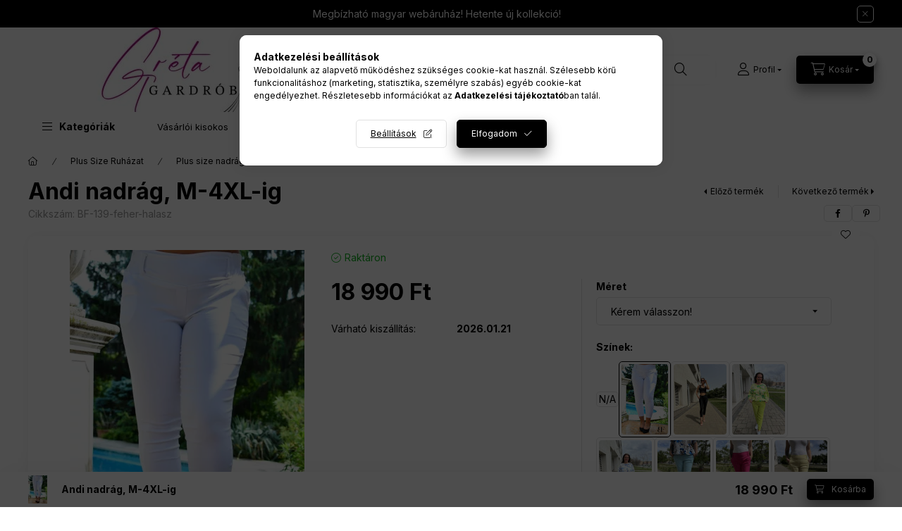

--- FILE ---
content_type: text/html; charset=UTF-8
request_url: https://gretagardrob.hu/Andi-nadrag-M-4XL-ig-5
body_size: 35207
content:
<!DOCTYPE html>
<html lang="hu" class="js-ajax-filter-box-checking-force js-ajax-product-list-checking">
    <head>
        <meta charset="utf-8">
<meta name="description" content="Legyen már holnap nálad ez a vadító Andi nadrágunk!! Ne hagyd ki szuper ajánlataink egyikét!">
<meta name="robots" content="index, follow">
<meta http-equiv="X-UA-Compatible" content="IE=Edge">
<meta property="og:site_name" content="gretagardrob.hu" />
<meta property="og:title" content="Andi nadrág, M-4XL-ig-Gréta Gardrób">
<meta property="og:description" content="Legyen már holnap nálad ez a vadító Andi nadrágunk!! Ne hagyd ki szuper ajánlataink egyikét!">
<meta property="og:type" content="product">
<meta property="og:url" content="https://gretagardrob.hu/Andi-nadrag-M-4XL-ig-5">
<meta property="og:image" content="https://gretagardrob.hu/img/49961/BF-139-feher-halasz/Andi-nadrag-m-4xl-ig-greta-gardrob.webp">
<meta name="facebook-domain-verification" content="u2p8letv2yd7okbjsss0tg7kdsp83d">
<meta name="google-site-verification" content="Iq78E8NUwe_iOa7IuUPA4o0v8qML6jc5GFHMnTA6rGs">
<meta name="mobile-web-app-capable" content="yes">
<meta name="apple-mobile-web-app-capable" content="yes">
<meta name="MobileOptimized" content="320">
<meta name="HandheldFriendly" content="true">

<title>Andi nadrág, M-4XL-ig-Gréta Gardrób</title>


<script>
var service_type="shop";
var shop_url_main="https://gretagardrob.hu";
var actual_lang="hu";
var money_len="0";
var money_thousend=" ";
var money_dec=",";
var shop_id=49961;
var unas_design_url="https:"+"/"+"/"+"gretagardrob.hu"+"/"+"!common_design"+"/"+"base"+"/"+"002401"+"/";
var unas_design_code='002401';
var unas_base_design_code='2400';
var unas_design_ver=4;
var unas_design_subver=3;
var unas_shop_url='https://gretagardrob.hu';
var responsive="yes";
var price_nullcut_disable=1;
var config_plus=new Array();
config_plus['product_tooltip']=1;
config_plus['cart_fly_id']="cart-box__fly-to-desktop";
config_plus['cart_redirect']=2;
config_plus['cart_refresh_force']="1";
config_plus['money_type']='Ft';
config_plus['money_type_display']='Ft';
config_plus['accessible_design']=true;
var lang_text=new Array();

var UNAS = UNAS || {};
UNAS.shop={"base_url":'https://gretagardrob.hu',"domain":'gretagardrob.hu',"username":'zsolt-fashion.unas.hu',"id":49961,"lang":'hu',"currency_type":'Ft',"currency_code":'HUF',"currency_rate":'1',"currency_length":0,"base_currency_length":0,"canonical_url":'https://gretagardrob.hu/Andi-nadrag-M-4XL-ig-5'};
UNAS.design={"code":'002401',"page":'product_details'};
UNAS.api_auth="f01266a5906afb492c151c88d72c30da";
UNAS.customer={"email":'',"id":0,"group_id":0,"without_registration":0};
UNAS.shop["category_id"]="897366";
UNAS.shop["sku"]="BF-139-feher-halasz";
UNAS.shop["product_id"]="858255091";
UNAS.shop["only_private_customer_can_purchase"] = true;
 

UNAS.text = {
    "button_overlay_close": `Bezár`,
    "popup_window": `Felugró ablak`,
    "list": `lista`,
    "updating_in_progress": `frissítés folyamatban`,
    "updated": `frissítve`,
    "is_opened": `megnyitva`,
    "is_closed": `bezárva`,
    "deleted": `törölve`,
    "consent_granted": `hozzájárulás megadva`,
    "consent_rejected": `hozzájárulás elutasítva`,
    "field_is_incorrect": `mező hibás`,
    "error_title": `Hiba!`,
    "product_variants": `termék változatok`,
    "product_added_to_cart": `A termék a kosárba került`,
    "product_added_to_cart_with_qty_problem": `A termékből csak [qty_added_to_cart] [qty_unit] került kosárba`,
    "product_removed_from_cart": `A termék törölve a kosárból`,
    "reg_title_name": `Név`,
    "reg_title_company_name": `Cégnév`,
    "number_of_items_in_cart": `Kosárban lévő tételek száma`,
    "cart_is_empty": `A kosár üres`,
    "cart_updated": `A kosár frissült`
};


UNAS.text["delete_from_compare"]= `Törlés összehasonlításból`;
UNAS.text["comparison"]= `Összehasonlítás`;

UNAS.text["delete_from_favourites"]= `Törlés a kedvencek közül`;
UNAS.text["add_to_favourites"]= `Kedvencekhez`;


UNAS.text["private_customer_warning"] = `A webáruházban csak magánszemélyek vásárolhatnak.`;




window.lazySizesConfig=window.lazySizesConfig || {};
window.lazySizesConfig.loadMode=1;
window.lazySizesConfig.loadHidden=false;

window.dataLayer = window.dataLayer || [];
function gtag(){dataLayer.push(arguments)};
gtag('js', new Date());
</script>

<script src="https://gretagardrob.hu/temp/shop_49961_e6d05c9df7590a07de191acd9e0ec04f.js?mod_time=1768561639"></script>

<link href="https://gretagardrob.hu/temp/shop_49961_592bc61a7d8075e169647be93e7eb69a.css?mod_time=1768820767" rel="stylesheet" type="text/css">

<link href="https://gretagardrob.hu/Andi-nadrag-M-4XL-ig-5" rel="canonical">
<link href="https://gretagardrob.hu/shop_ordered/49961/design_pic/favicon.ico" rel="shortcut icon">
<script>
        var google_consent=1;
    
        gtag('consent', 'default', {
           'ad_storage': 'denied',
           'ad_user_data': 'denied',
           'ad_personalization': 'denied',
           'analytics_storage': 'denied',
           'functionality_storage': 'denied',
           'personalization_storage': 'denied',
           'security_storage': 'granted'
        });

    
        gtag('consent', 'update', {
           'ad_storage': 'denied',
           'ad_user_data': 'denied',
           'ad_personalization': 'denied',
           'analytics_storage': 'denied',
           'functionality_storage': 'denied',
           'personalization_storage': 'denied',
           'security_storage': 'granted'
        });

        </script>
    <script async src="https://www.googletagmanager.com/gtag/js?id=G-NSFN904SR0"></script>    <script>
    gtag('config', 'G-NSFN904SR0');

        </script>
        <script>
    var google_analytics=1;

                gtag('event', 'view_item', {
              "currency": "HUF",
              "value": '18990',
              "items": [
                  {
                      "item_id": "BF-139-feher-halasz",
                      "item_name": "Andi nadrág, M-4XL-ig",
                      "item_category": "Plus Size Ruházat/ Plus size nadrág",
                      "price": '18990'
                  }
              ],
              'non_interaction': true
            });
               </script>
           <script>
        gtag('config', 'AW-10925161977',{'allow_enhanced_conversions':true});
                </script>
            <script>
        var google_ads=1;

                gtag('event','remarketing', {
            'ecomm_pagetype': 'product',
            'ecomm_prodid': ["BF-139-feher-halasz"],
            'ecomm_totalvalue': 18990        });
            </script>
    
    <script>
    var facebook_pixel=1;
    /* <![CDATA[ */
        !function(f,b,e,v,n,t,s){if(f.fbq)return;n=f.fbq=function(){n.callMethod?
            n.callMethod.apply(n,arguments):n.queue.push(arguments)};if(!f._fbq)f._fbq=n;
            n.push=n;n.loaded=!0;n.version='2.0';n.queue=[];t=b.createElement(e);t.async=!0;
            t.src=v;s=b.getElementsByTagName(e)[0];s.parentNode.insertBefore(t,s)}(window,
                document,'script','//connect.facebook.net/en_US/fbevents.js');

        fbq('init', '420729392449657');
                fbq('track', 'PageView', {}, {eventID:'PageView.aW7sIxm1zpH8C2Ue3Tr10QAANMI'});
        
        fbq('track', 'ViewContent', {
            content_name: 'Andi nadrág, M-4XL-ig',
            content_category: 'Plus Size Ruházat >  Plus size nadrág',
            content_ids: ['BF-139-feher-halasz'],
            contents: [{'id': 'BF-139-feher-halasz', 'quantity': '1'}],
            content_type: 'product',
            value: 18990,
            currency: 'HUF'
        }, {eventID:'ViewContent.aW7sIxm1zpH8C2Ue3Tr10QAANMI'});

        
        $(document).ready(function() {
            $(document).on("addToCart", function(event, product_array){
                facebook_event('AddToCart',{
					content_name: product_array.name,
					content_category: product_array.category,
					content_ids: [product_array.sku],
					contents: [{'id': product_array.sku, 'quantity': product_array.qty}],
					content_type: 'product',
					value: product_array.price,
					currency: 'HUF'
				}, {eventID:'AddToCart.' + product_array.event_id});
            });

            $(document).on("addToFavourites", function(event, product_array){
                facebook_event('AddToWishlist', {
                    content_ids: [product_array.sku],
                    content_type: 'product'
                }, {eventID:'AddToFavourites.' + product_array.event_id});
            });
        });

    /* ]]> */
    </script>
<script>
(function(i,s,o,g,r,a,m){i['BarionAnalyticsObject']=r;i[r]=i[r]||function(){
    (i[r].q=i[r].q||[]).push(arguments)},i[r].l=1*new Date();a=s.createElement(o),
    m=s.getElementsByTagName(o)[0];a.async=1;a.src=g;m.parentNode.insertBefore(a,m)
})(window, document, 'script', 'https://pixel.barion.com/bp.js', 'bp');
                    
bp('init', 'addBarionPixelId', 'BP-JkUooh20pM-6F');
</script>
<noscript><img height='1' width='1' style='display:none' alt='' src='https://pixel.barion.com/a.gif?__ba_pixel_id=BP-JkUooh20pM-6F&ev=contentView&noscript=1'/></noscript>
<script>
$(document).ready(function () {
     UNAS.onGrantConsent(function(){
         bp('consent', 'grantConsent');
     });
     
     UNAS.onRejectConsent(function(){
         bp('consent', 'rejectConsent');
     });

     var contentViewProperties = {
         'currency': 'HUF',
         'quantity': 1,
         'unit': 'db',
         'unitPrice': 18990,
         'category': 'Plus Size Ruházat| Plus size nadrág',
         'imageUrl': 'https://gretagardrob.hu/img/49961/BF-139-feher-halasz/500x500/Andi-nadrag-m-4xl-ig-greta-gardrob.webp?time=1747579362',
         'name': 'Andi nadrág, M-4XL-ig',
         'contentType': 'Product',
         'id': 'BF-139-feher-halasz',
     }
     bp('track', 'contentView', contentViewProperties);

     UNAS.onChangeVariant(function(event,params){
         var variant = '';
         if (typeof params.variant_list1!=='undefined') variant+=params.variant_list1;
         if (typeof params.variant_list2!=='undefined') variant+='|'+params.variant_list2;
         if (typeof params.variant_list3!=='undefined') variant+='|'+params.variant_list3;
         var customizeProductProperties = {
            'contentType': 'Product',
            'currency': 'HUF',
            'id': params.sku,
            'name': 'Andi nadrág, M-4XL-ig',
            'unit': 'db',
            'unitPrice': 18990,
            'variant': variant,
            'list': 'ProductPage'
        }
        bp('track', 'customizeProduct', customizeProductProperties);
     });

     UNAS.onAddToCart(function(event,params){
         var variant = '';
         if (typeof params.variant_list1!=='undefined') variant+=params.variant_list1;
         if (typeof params.variant_list2!=='undefined') variant+='|'+params.variant_list2;
         if (typeof params.variant_list3!=='undefined') variant+='|'+params.variant_list3;
         var addToCartProperties = {
             'contentType': 'Product',
             'currency': 'HUF',
             'id': params.sku,
             'name': params.name,
             'quantity': parseFloat(params.qty_add),
             'totalItemPrice': params.qty*params.price,
             'unit': params.unit,
             'unitPrice': parseFloat(params.price),
             'category': params.category,
             'variant': variant
         };
         bp('track', 'addToCart', addToCartProperties);
     });

     UNAS.onClickProduct(function(event,params){
         UNAS.getProduct(function(result) {
             if (result.name!=undefined) {
                 var clickProductProperties  = {
                     'contentType': 'Product',
                     'currency': 'HUF',
                     'id': params.sku,
                     'name': result.name,
                     'unit': result.unit,
                     'unitPrice': parseFloat(result.unit_price),
                     'quantity': 1
                 }
                 bp('track', 'clickProduct', clickProductProperties );
             }
         },params);
     });

UNAS.onRemoveFromCart(function(event,params){
     bp('track', 'removeFromCart', {
         'contentType': 'Product',
         'currency': 'HUF',
         'id': params.sku,
         'name': params.name,
         'quantity': params.qty,
         'totalItemPrice': params.price * params.qty,
         'unit': params.unit,
         'unitPrice': parseFloat(params.price),
         'list': 'BasketPage'
     });
});

});
</script><script>
    (function(){
        mktr_key = "JV8AYNX0";
        var mktr = document.createElement("script"); mktr.async = true; mktr.src = "https://t.themarketer.com/t/j/" + mktr_key;
        var s = document.getElementsByTagName("script")[0]; s.parentNode.insertBefore(mktr,s);})();
    window.dataLayer = window.dataLayer || [];
</script>
<!-- themarketer_com - when product page is viewed -->
<script>
    dataLayer.push({
        event: "__sm__view_product",
        "product_id": "858255091"
    });
</script>
<!-- themarketer_com - when product is added to the cart -->
<script>
    $(document).on("addToCart", function(event, product_array){
        var act_full_variant_name="";
        if(product_array["variant_list1"]!=undefined){
            act_full_variant_name=product_array["variant_list1"];
        }
        if(product_array["variant_list2"]!=undefined){
            if(act_full_variant_name!="") act_full_variant_name+="-";
            act_full_variant_name+=product_array["variant_list2"];
        }
        if(product_array["variant_list3"]!=undefined){
            if(act_full_variant_name!="") act_full_variant_name+="-";
            act_full_variant_name+=product_array["variant_list3"];
        }
        if(act_full_variant_name==""){
            dataLayer.push({
                event: "__sm__add_to_cart",
                "product_id": product_array["master_key"],
                "quantity": product_array["qty"],
                "variation": false
            });
        } else {
            dataLayer.push({
                event: "__sm__add_to_cart",
                "product_id": product_array["master_key"],
                "quantity": product_array["qty"],
                "variation": {
                    "id": product_array["sku"],
                    "sku": product_array["sku"]
                }
            });
        }
    });
</script>
<!-- themarketer_com - when product is removed from the cart -->
<script>
  $(document).on("removeFromCart", function(event, data){
     var act_full_variant_name="";
     if (data.variant_1_value != ""){
        act_full_variant_name=data.variant_1_value;
     }
     if (data.variant_2_value != ""){
        act_full_variant_name=data.variant_2_value;
     }
     if (data.variant_3_value != ""){
        act_full_variant_name=data.variant_3_value;
     }
    if(act_full_variant_name==""){
        dataLayer.push({
            event: "__sm__remove_from_cart",
            "product_id": data.master_key,
            "quantity": data.qty,
            "variation": false
        });
    } else {
        dataLayer.push({
            event: "__sm__remove_from_cart",
            "product_id": data.master_key,
            "quantity": data.qty,
            "variation": {
                "id": data.master_key,
                "sku": data.sku
            }
        });
    }
  });
</script>
<!-- themarketer_com - when product is added to wishlist -->
<script>
    $(document).on("addToFavourites", function(event, product_array){
        var act_full_variant_name="";
        if(product_array["variant_list1"]!=undefined){
            act_full_variant_name=product_array["variant_list1"];
        }
        if(product_array["variant_list2"]!=undefined){
            if(act_full_variant_name!="") act_full_variant_name+="-";
            act_full_variant_name+=product_array["variant_list2"];
        }
        if(product_array["variant_list3"]!=undefined){
            if(act_full_variant_name!="") act_full_variant_name+="-";
            act_full_variant_name+=product_array["variant_list3"];
        }
        if(act_full_variant_name==""){
            dataLayer.push({
                event: "__sm__add_to_wishlist",
                "product_id": product_array["master_key"],
                "variation": false
            });
        } else {
            dataLayer.push({
                event: "__sm__add_to_wishlist",
                "product_id": product_array["master_key"],
                "variation": {
                    id: product_array["master_key"],
                    sku: product_array["sku"]
                }
            });
        }
    });
</script>
<!-- themarketer_com - when product is added to wishlist -->
<script>
    $(document).on("removeFromFavourites", function(event, product_array){
        var act_full_variant_name="";
        if(product_array["variant_list1"]!=undefined){
            act_full_variant_name=product_array["variant_list1"];
        }
        if(product_array["variant_list2"]!=undefined){
            if(act_full_variant_name!="") act_full_variant_name+="-";
            act_full_variant_name+=product_array["variant_list2"];
        }
        if(product_array["variant_list3"]!=undefined){
            if(act_full_variant_name!="") act_full_variant_name+="-";
            act_full_variant_name+=product_array["variant_list3"];
        }
        if(act_full_variant_name==""){
            dataLayer.push({
                event: "__sm__remove_from_wishlist",
                "product_id": product_array["master_key"],
                "variation": false
            });
        } else {
            dataLayer.push({
                event: "__sm__remove_from_wishlist",
                "product_id": product_array["master_key"],
                "variation": {
                    id: product_array["master_key"],
                    sku: product_array["sku"]
                }
            });
        }
    });
</script>

        <meta content="width=device-width, initial-scale=1.0" name="viewport" />
        <link rel="preconnect" href="https://fonts.gstatic.com">
        <link rel="preload" href="https://fonts.googleapis.com/css2?family=Inter:wght@400;700;900&display=swap" as="style" />
        <link rel="stylesheet" href="https://fonts.googleapis.com/css2?family=Inter:wght@400;700;900&display=swap" media="print" onload="this.media='all'">
        <noscript>
            <link rel="stylesheet" href="https://fonts.googleapis.com/css2?family=Inter:wght@400;700;900&display=swap" />
        </noscript>
        <link rel="preload" href="https://gretagardrob.hu/!common_design/own/fonts/2400/customicons/custom-icons.css" as="style">
        <link rel="stylesheet" href="https://gretagardrob.hu/!common_design/own/fonts/2400/customicons/custom-icons.css" media="print" onload="this.media='all'">
        <noscript>
            <link rel="stylesheet" href="https://gretagardrob.hu/!common_design/own/fonts/2400/customicons/custom-icons.css" />
        </noscript>
        
        
        
        
        

        
        
        
        <link rel="preload" fetchpriority="high"
      imagesizes="(max-width: 352.98px) 94.3vw,333px"
      imagesrcset="https://gretagardrob.hu/img/49961/BF-139-feher-halasz/500x500/Andi-nadrag-m-4xl-ig-greta-gardrob.webp?time=1747579362 333w,https://gretagardrob.hu/img/49961/BF-139-feher-halasz/712x712/Andi-nadrag-m-4xl-ig-greta-gardrob.webp?time=1747579362 712w,https://gretagardrob.hu/img/49961/BF-139-feher-halasz/1000x1000/Andi-nadrag-m-4xl-ig-greta-gardrob.webp?time=1747579362 1000w"
      href="https://gretagardrob.hu/img/49961/BF-139-feher-halasz/500x500/Andi-nadrag-m-4xl-ig-greta-gardrob.webp?time=1747579362" as="image"
>
        
        
    </head>


                
                
    
    
    
    
    
    
    
    
    
    
                     
    
    
    
    
    <body class='design_ver4 design_subver1 design_subver2 design_subver3' id="ud_shop_artdet">
    
        <div id="fb-root"></div>
    <script>
        window.fbAsyncInit = function() {
            FB.init({
                xfbml            : true,
                version          : 'v22.0'
            });
        };
    </script>
    <script async defer crossorigin="anonymous" src="https://connect.facebook.net/hu_HU/sdk.js"></script>
    <div id="image_to_cart" style="display:none; position:absolute; z-index:100000;"></div>
<div class="overlay_common overlay_warning" id="overlay_cart_add"></div>
<script>$(document).ready(function(){ overlay_init("cart_add",{"onBeforeLoad":false}); });</script>
<div class="overlay_common overlay_ok" id="overlay_cart_add_ok"></div>
<script>$(document).ready(function(){ overlay_init("cart_add_ok",[]); });</script>
<div id="overlay_login_outer"></div>	
	<script>
	$(document).ready(function(){
	    var login_redir_init="";

		$("#overlay_login_outer").overlay({
			onBeforeLoad: function() {
                var login_redir_temp=login_redir_init;
                if (login_redir_act!="") {
                    login_redir_temp=login_redir_act;
                    login_redir_act="";
                }

									$.ajax({
						type: "GET",
						async: true,
						url: "https://gretagardrob.hu/shop_ajax/ajax_popup_login.php",
						data: {
							shop_id:"49961",
							lang_master:"hu",
                            login_redir:login_redir_temp,
							explicit:"ok",
							get_ajax:"1"
						},
						success: function(data){
							$("#overlay_login_outer").html(data);
							if (unas_design_ver >= 5) $("#overlay_login_outer").modal('show');
							$('#overlay_login1 input[name=shop_pass_login]').keypress(function(e) {
								var code = e.keyCode ? e.keyCode : e.which;
								if(code.toString() == 13) {		
									document.form_login_overlay.submit();		
								}	
							});	
						}
					});
								},
			top: 50,
			mask: {
	color: "#000000",
	loadSpeed: 200,
	maskId: "exposeMaskOverlay",
	opacity: 0.7
},
			closeOnClick: (config_plus['overlay_close_on_click_forced'] === 1),
			onClose: function(event, overlayIndex) {
				$("#login_redir").val("");
			},
			load: false
		});
		
			});
	function overlay_login() {
		$(document).ready(function(){
			$("#overlay_login_outer").overlay().load();
		});
	}
	function overlay_login_remind() {
        if (unas_design_ver >= 5) {
            $("#overlay_remind").overlay().load();
        } else {
            $(document).ready(function () {
                $("#overlay_login_outer").overlay().close();
                setTimeout('$("#overlay_remind").overlay().load();', 250);
            });
        }
	}

    var login_redir_act="";
    function overlay_login_redir(redir) {
        login_redir_act=redir;
        $("#overlay_login_outer").overlay().load();
    }
	</script>  
	<div class="overlay_common overlay_info" id="overlay_remind"></div>
<script>$(document).ready(function(){ overlay_init("remind",[]); });</script>

	<script>
    	function overlay_login_error_remind() {
		$(document).ready(function(){
			load_login=0;
			$("#overlay_error").overlay().close();
			setTimeout('$("#overlay_remind").overlay().load();', 250);	
		});
	}
	</script>  
	<div class="overlay_common overlay_info" id="overlay_newsletter"></div>
<script>$(document).ready(function(){ overlay_init("newsletter",[]); });</script>

<script>
function overlay_newsletter() {
    $(document).ready(function(){
        $("#overlay_newsletter").overlay().load();
    });
}
</script>
<div class="overlay_common overlay_info" id="overlay_product_subscription"></div>
<script>$(document).ready(function(){ overlay_init("product_subscription",[]); });</script>
<div class="overlay_common overlay_error" id="overlay_script"></div>
<script>$(document).ready(function(){ overlay_init("script",[]); });</script>
    <script>
    $(document).ready(function() {
        $.ajax({
            type: "GET",
            url: "https://gretagardrob.hu/shop_ajax/ajax_stat.php",
            data: {master_shop_id:"49961",get_ajax:"1"}
        });
    });
    </script>
    

    
    <div id="container" class="page_shop_artdet_BF_139_feher_halasz readmore-v2
 filter-not-exists filter-box-in-dropdown nav-position-bottom header-will-fixed fixed-cart-on-artdet">
                        <div class="js-element nanobar js-nanobar" data-element-name="header_text_section_1" role="region" aria-label="nanobar">
        <div class="container">
            <div class="header_text_section_1 nanobar__inner">
                                    <p>Megbízható magyar webáruház! Hetente új kollekció!</p>
                                <button type="button" class="btn btn-close nanobar__btn-close" onclick="closeNanobar(this,'header_text_section_1_hide','session','--nanobar-height');" aria-label="Bezár" title="Bezár"></button>
            </div>
        </div>
    </div>
    <script>
        window.addEventListener("DOMContentLoaded", function() {
            root.style.setProperty('--nanobar-height', getHeight($(".js-nanobar")) + "px");
        });
    </script>
    
                        <header class="header header--mobile py-3 px-4 d-flex justify-content-center d-sm-none position-relative has-tel">
                <div id="header_logo_img2" class="js-element header_logo logo" data-element-name="header_logo">
        <div class="header_logo-img-container">
            <div class="header_logo-img-wrapper">
                                                <a class="has-img" href="https://gretagardrob.hu/">                    <picture>
                                                <source srcset="https://gretagardrob.hu/!common_design/custom/zsolt-fashion.unas.hu/element/layout_hu_header_logo-400x120_1_default.webp?time=1732186653 1x, https://gretagardrob.hu/!common_design/custom/zsolt-fashion.unas.hu/element/layout_hu_header_logo-400x120_1_default_retina.webp?time=1732186653 2x" />
                        <img                              width="400" height="120"
                                                          src="https://gretagardrob.hu/!common_design/custom/zsolt-fashion.unas.hu/element/layout_hu_header_logo-400x120_1_default.webp?time=1732186653"                             
                             alt="gretagardrob.hu                        "/>
                    </picture>
                    </a>                                        </div>
        </div>
    </div>

                        <div class="js-element header_text_section_2 d-sm-none" data-element-name="header_text_section_2">
            <div class="header_text_section_2-slide slide-1"><p>Kérdése van?</p>
<p><a href="tel:+36301303346">+36301303346</a> / <a href="mailto:info@gretagardrob.hu">info@gretagardrob.hu</a></p></div>
    </div>

        
        </header>
        <header id="header--desktop" class="header header--desktop d-none d-sm-block js-header js-header-fixed">
            <div class="header-inner js-header-inner">
                <div class="header__top">
                    <div class="container">
                        <div class="header__top-inner">
                            <div class="row no-gutters gutters-md-10 justify-content-center align-items-center">
                                <div class="header__top-left col col-xl-auto">
                                    <div class="header__left-inner d-flex align-items-center">
                                                                                <div class="nav-link--products-placeholder-on-fixed-header burger btn">
                                            <span class="burger__lines">
                                                <span class="burger__line"></span>
                                                <span class="burger__line"></span>
                                                <span class="burger__line"></span>
                                            </span>
                                            <span class="burger__text dropdown__btn-text">
                                                Kategóriák
                                            </span>
                                        </div>
                                        <button type="button" class="hamburger-box__dropdown-btn burger btn dropdown__btn d-lg-none" id="hamburger-box__dropdown-btn2"
                                                aria-label="Kategóriák" aria-haspopup="dialog" aria-expanded="false" aria-controls="hamburger-box__dropdown"
                                                data-btn-for="#hamburger-box__dropdown"
                                        >
                                            <span class="burger__lines">
                                              <span class="burger__line"></span>
                                              <span class="burger__line"></span>
                                              <span class="burger__line"></span>
                                            </span>
                                            <span class="burger__text dropdown__btn-text">
                                              Kategóriák
                                            </span>
                                        </button>
                                                                                    <div id="header_logo_img" class="js-element header_logo logo" data-element-name="header_logo">
        <div class="header_logo-img-container">
            <div class="header_logo-img-wrapper">
                                                <a class="has-img" href="https://gretagardrob.hu/">                    <picture>
                                                <source srcset="https://gretagardrob.hu/!common_design/custom/zsolt-fashion.unas.hu/element/layout_hu_header_logo-400x120_1_default.webp?time=1732186653 1x, https://gretagardrob.hu/!common_design/custom/zsolt-fashion.unas.hu/element/layout_hu_header_logo-400x120_1_default_retina.webp?time=1732186653 2x" />
                        <img                              width="400" height="120"
                                                          src="https://gretagardrob.hu/!common_design/custom/zsolt-fashion.unas.hu/element/layout_hu_header_logo-400x120_1_default.webp?time=1732186653"                             
                             alt="gretagardrob.hu                        "/>
                    </picture>
                    </a>                                        </div>
        </div>
    </div>

                                        <div class="js-element header_text_section_2" data-element-name="header_text_section_2">
            <div class="header_text_section_2-slide slide-1"><p>Kérdése van?</p>
<p><a href="tel:+36301303346">+36301303346</a> / <a href="mailto:info@gretagardrob.hu">info@gretagardrob.hu</a></p></div>
    </div>

                                    </div>
                                </div>
                                <div class="header__top-right col-auto col-xl d-flex justify-content-end align-items-center">
                                    <button class="search-box__dropdown-btn btn dropdown__btn d-xl-none" id="#search-box__dropdown-btn2"
                                            aria-label="Keresés" aria-haspopup="dialog" aria-expanded="false" aria-controls="search-box__dropdown2"
                                            type="button" data-btn-for="#search-box__dropdown2"
                                    >
                                        <span class="search-box__dropdown-btn-icon dropdown__btn-icon icon--search"></span>
                                        <span class="search-box__text dropdown__btn-text">Keresés</span>
                                    </button>
                                    <div class="search-box__dropdown dropdown__content dropdown__content-till-lg" id="search-box__dropdown2" data-content-for="#search-box__dropdown-btn2" data-content-direction="full">
                                        <span class="dropdown__caret"></span>
                                        <button class="dropdown__btn-close search-box__dropdown__btn-close btn btn-close" type="button" aria-label="Bezár"></button>
                                        <div class="dropdown__content-inner search-box__inner position-relative js-search browser-is-chrome"
     id="box_search_content2">
    <form name="form_include_search2" id="form_include_search2" action="https://gretagardrob.hu/shop_search.php" method="get">
    <div class="search-box__form-inner d-flex flex-column">
        <div class="form-group box-search-group mb-0 js-search-smart-insert-after-here">
            <input data-stay-visible-breakpoint="1280" id="box_search_input2" class="search-box__input ac_input js-search-input form-control"
                   name="search" pattern=".{3,100}" aria-label="Keresés" title="Hosszabb kereső kifejezést írjon be!"
                   placeholder="Keresés" type="search" maxlength="100" autocomplete="off" required                   role="combobox" aria-autocomplete="list" aria-expanded="false"
                                      aria-controls="autocomplete-categories autocomplete-products"
                               >
            <div class="search-box__search-btn-outer input-group-append" title="Keresés">
                <button class="btn search-box__search-btn" aria-label="Keresés">
                    <span class="search-box__search-btn-icon icon--search"></span>
                </button>
            </div>
            <div class="search__loading">
                <div class="loading-spinner--small"></div>
            </div>
        </div>
        <div class="ac_results2">
            <span class="ac_result__caret"></span>
        </div>
    </div>
    </form>
</div>

                                    </div>
                                                                                <button class="profile__dropdown-btn js-profile-btn btn dropdown__btn" id="profile__dropdown-btn2" type="button"
            data-orders="https://gretagardrob.hu/shop_order_track.php" data-btn-for="#profile__dropdown"
            aria-label="Profil" aria-haspopup="dialog" aria-expanded="false" aria-controls="profile__dropdown"
    >
        <span class="profile__dropdown-btn-icon dropdown__btn-icon icon--user"></span>
        <span class="profile__text dropdown__btn-text">Profil</span>
            </button>
    
    
                                    <button id="cart-box__fly-to-desktop" class="cart-box__dropdown-btn btn dropdown__btn js-cart-box-loaded-by-ajax"
                                            aria-label="Kosár megtekintése" aria-describedby="box_cart_content" aria-haspopup="dialog" aria-expanded="false" aria-controls="cart-box__dropdown"
                                            type="button" data-btn-for="#cart-box__dropdown"                                    >
                                        <span class="cart-box__dropdown-btn-icon dropdown__btn-icon icon--cart"></span>
                                        <span class="cart-box__text dropdown__btn-text">Kosár</span>
                                        <span class="bubble cart-box__bubble">-</span>
                                    </button>
                                </div>
                            </div>
                        </div>
                    </div>
                </div>
                                <div class="header__bottom">
                    <div class="container">
                        <nav class="navbar d-none d-lg-flex navbar-expand navbar-light align-items-stretch">
                                                        <ul id="nav--cat" class="nav nav--cat js-navbar-nav">
                                <li class="nav-item dropdown nav--main nav-item--products">
                                    <a class="nav-link nav-link--products burger d-lg-flex" href="#" onclick="event.preventDefault();" role="button" data-text="Kategóriák" data-toggle="dropdown"
                                       aria-label="Kategóriák" aria-haspopup="dialog" aria-controls="dropdown-cat"
                                        aria-expanded="false"                                    >
                                        <span class="burger__lines">
                                            <span class="burger__line"></span>
                                            <span class="burger__line"></span>
                                            <span class="burger__line"></span>
                                        </span>
                                        <span class="burger__text dropdown__btn-text">
                                            Kategóriák
                                        </span>
                                    </a>
                                    <div id="dropdown-cat" class="dropdown-menu d-none d-block clearfix dropdown--cat with-auto-breaking-megasubmenu dropdown--level-0">
                                                    <ul class="nav-list--0" aria-label="Kategóriák">
            <li id="nav-item-new" class="nav-item spec-item js-nav-item-new">
                        <a class="nav-link"
               aria-label="Újdonságok kategória"
                href="https://gretagardrob.hu/Ujdonsag-Greta-Gardrob"            >
                                            <span class="nav-link__text">
                    Újdonságok                </span>
            </a>
                    </li>
            <li id="nav-item-stat1" class="nav-item spec-item js-nav-item-stat1">
                        <a class="nav-link"
               aria-label="Ennyiért ajándék kategória"
                href="https://gretagardrob.hu/ennyiert-ajandek"            >
                                            <span class="nav-link__text">
                    Ennyiért ajándék                </span>
            </a>
                    </li>
            <li id="nav-item-288845" class="nav-item dropdown js-nav-item-288845">
                        <a class="nav-link"
               aria-label="Plus Size Ruházat kategória"
                href="#" role="button" data-toggle="dropdown" aria-haspopup="true" aria-expanded="false" onclick="handleSub('288845','https://gretagardrob.hu/shop_ajax/ajax_box_cat.php?get_ajax=1&type=layout&change_lang=hu&level=1&key=288845&box_var_name=shop_cat&box_var_layout_cache=1&box_var_expand_cache=yes&box_var_expand_cache_name=desktop&box_var_layout_level0=0&box_var_layout_level1=1&box_var_layout=2&box_var_ajax=1&box_var_section=content&box_var_highlight=yes&box_var_type=expand&box_var_div=no');return false;"            >
                                            <span class="nav-link__text">
                    Plus Size Ruházat                </span>
            </a>
                        <div class="megasubmenu dropdown-menu">
                <div class="megasubmenu__sticky-content">
                    <div class="loading-spinner"></div>
                </div>
                            </div>
                    </li>
            <li id="nav-item-933883" class="nav-item dropdown js-nav-item-933883">
                        <a class="nav-link"
               aria-label="Női Ruházat kategória"
                href="#" role="button" data-toggle="dropdown" aria-haspopup="true" aria-expanded="false" onclick="handleSub('933883','https://gretagardrob.hu/shop_ajax/ajax_box_cat.php?get_ajax=1&type=layout&change_lang=hu&level=1&key=933883&box_var_name=shop_cat&box_var_layout_cache=1&box_var_expand_cache=yes&box_var_expand_cache_name=desktop&box_var_layout_level0=0&box_var_layout_level1=1&box_var_layout=2&box_var_ajax=1&box_var_section=content&box_var_highlight=yes&box_var_type=expand&box_var_div=no');return false;"            >
                                            <span class="nav-link__text">
                    Női Ruházat                </span>
            </a>
                        <div class="megasubmenu dropdown-menu">
                <div class="megasubmenu__sticky-content">
                    <div class="loading-spinner"></div>
                </div>
                            </div>
                    </li>
            <li id="nav-item-752741" class="nav-item dropdown js-nav-item-752741">
                        <a class="nav-link"
               aria-label="Férfi ruházat kategória"
                href="#" role="button" data-toggle="dropdown" aria-haspopup="true" aria-expanded="false" onclick="handleSub('752741','https://gretagardrob.hu/shop_ajax/ajax_box_cat.php?get_ajax=1&type=layout&change_lang=hu&level=1&key=752741&box_var_name=shop_cat&box_var_layout_cache=1&box_var_expand_cache=yes&box_var_expand_cache_name=desktop&box_var_layout_level0=0&box_var_layout_level1=1&box_var_layout=2&box_var_ajax=1&box_var_section=content&box_var_highlight=yes&box_var_type=expand&box_var_div=no');return false;"            >
                                            <span class="nav-link__text">
                    Férfi ruházat                </span>
            </a>
                        <div class="megasubmenu dropdown-menu">
                <div class="megasubmenu__sticky-content">
                    <div class="loading-spinner"></div>
                </div>
                            </div>
                    </li>
            <li id="nav-item-441828" class="nav-item dropdown js-nav-item-441828">
                        <a class="nav-link"
               aria-label="Esküvő kategória"
                href="#" role="button" data-toggle="dropdown" aria-haspopup="true" aria-expanded="false" onclick="handleSub('441828','https://gretagardrob.hu/shop_ajax/ajax_box_cat.php?get_ajax=1&type=layout&change_lang=hu&level=1&key=441828&box_var_name=shop_cat&box_var_layout_cache=1&box_var_expand_cache=yes&box_var_expand_cache_name=desktop&box_var_layout_level0=0&box_var_layout_level1=1&box_var_layout=2&box_var_ajax=1&box_var_section=content&box_var_highlight=yes&box_var_type=expand&box_var_div=no');return false;"            >
                                            <span class="nav-link__text">
                    Esküvő                </span>
            </a>
                        <div class="megasubmenu dropdown-menu">
                <div class="megasubmenu__sticky-content">
                    <div class="loading-spinner"></div>
                </div>
                            </div>
                    </li>
            <li id="nav-item-129590" class="nav-item dropdown js-nav-item-129590">
                        <a class="nav-link"
               aria-label="Fehérnemű kategória"
                href="#" role="button" data-toggle="dropdown" aria-haspopup="true" aria-expanded="false" onclick="handleSub('129590','https://gretagardrob.hu/shop_ajax/ajax_box_cat.php?get_ajax=1&type=layout&change_lang=hu&level=1&key=129590&box_var_name=shop_cat&box_var_layout_cache=1&box_var_expand_cache=yes&box_var_expand_cache_name=desktop&box_var_layout_level0=0&box_var_layout_level1=1&box_var_layout=2&box_var_ajax=1&box_var_section=content&box_var_highlight=yes&box_var_type=expand&box_var_div=no');return false;"            >
                                            <span class="nav-link__text">
                    Fehérnemű                </span>
            </a>
                        <div class="megasubmenu dropdown-menu">
                <div class="megasubmenu__sticky-content">
                    <div class="loading-spinner"></div>
                </div>
                            </div>
                    </li>
            <li id="nav-item-407636" class="nav-item dropdown js-nav-item-407636">
                        <a class="nav-link"
               aria-label="Báli ruhák kategória"
                href="#" role="button" data-toggle="dropdown" aria-haspopup="true" aria-expanded="false" onclick="handleSub('407636','https://gretagardrob.hu/shop_ajax/ajax_box_cat.php?get_ajax=1&type=layout&change_lang=hu&level=1&key=407636&box_var_name=shop_cat&box_var_layout_cache=1&box_var_expand_cache=yes&box_var_expand_cache_name=desktop&box_var_layout_level0=0&box_var_layout_level1=1&box_var_layout=2&box_var_ajax=1&box_var_section=content&box_var_highlight=yes&box_var_type=expand&box_var_div=no');return false;"            >
                                            <span class="nav-link__text">
                    Báli ruhák                </span>
            </a>
                        <div class="megasubmenu dropdown-menu">
                <div class="megasubmenu__sticky-content">
                    <div class="loading-spinner"></div>
                </div>
                            </div>
                    </li>
            <li id="nav-item-817202" class="nav-item dropdown js-nav-item-817202">
                        <a class="nav-link"
               aria-label="Táska kategória"
                href="#" role="button" data-toggle="dropdown" aria-haspopup="true" aria-expanded="false" onclick="handleSub('817202','https://gretagardrob.hu/shop_ajax/ajax_box_cat.php?get_ajax=1&type=layout&change_lang=hu&level=1&key=817202&box_var_name=shop_cat&box_var_layout_cache=1&box_var_expand_cache=yes&box_var_expand_cache_name=desktop&box_var_layout_level0=0&box_var_layout_level1=1&box_var_layout=2&box_var_ajax=1&box_var_section=content&box_var_highlight=yes&box_var_type=expand&box_var_div=no');return false;"            >
                                            <span class="nav-link__text">
                    Táska                </span>
            </a>
                        <div class="megasubmenu dropdown-menu">
                <div class="megasubmenu__sticky-content">
                    <div class="loading-spinner"></div>
                </div>
                            </div>
                    </li>
            <li id="nav-item-123106" class="nav-item dropdown js-nav-item-123106">
                        <a class="nav-link"
               aria-label="Pénztárca kategória"
                href="#" role="button" data-toggle="dropdown" aria-haspopup="true" aria-expanded="false" onclick="handleSub('123106','https://gretagardrob.hu/shop_ajax/ajax_box_cat.php?get_ajax=1&type=layout&change_lang=hu&level=1&key=123106&box_var_name=shop_cat&box_var_layout_cache=1&box_var_expand_cache=yes&box_var_expand_cache_name=desktop&box_var_layout_level0=0&box_var_layout_level1=1&box_var_layout=2&box_var_ajax=1&box_var_section=content&box_var_highlight=yes&box_var_type=expand&box_var_div=no');return false;"            >
                                            <span class="nav-link__text">
                    Pénztárca                </span>
            </a>
                        <div class="megasubmenu dropdown-menu">
                <div class="megasubmenu__sticky-content">
                    <div class="loading-spinner"></div>
                </div>
                            </div>
                    </li>
            <li id="nav-item-363919" class="nav-item dropdown js-nav-item-363919">
                        <a class="nav-link"
               aria-label="Party kellékek kategória"
                href="#" role="button" data-toggle="dropdown" aria-haspopup="true" aria-expanded="false" onclick="handleSub('363919','https://gretagardrob.hu/shop_ajax/ajax_box_cat.php?get_ajax=1&type=layout&change_lang=hu&level=1&key=363919&box_var_name=shop_cat&box_var_layout_cache=1&box_var_expand_cache=yes&box_var_expand_cache_name=desktop&box_var_layout_level0=0&box_var_layout_level1=1&box_var_layout=2&box_var_ajax=1&box_var_section=content&box_var_highlight=yes&box_var_type=expand&box_var_div=no');return false;"            >
                                            <span class="nav-link__text">
                    Party kellékek                </span>
            </a>
                        <div class="megasubmenu dropdown-menu">
                <div class="megasubmenu__sticky-content">
                    <div class="loading-spinner"></div>
                </div>
                            </div>
                    </li>
            <li id="nav-item-130879" class="nav-item js-nav-item-130879">
                        <a class="nav-link"
               aria-label="Utolsó darabok  kategória"
                href="https://gretagardrob.hu/utolso-darabok"            >
                                            <span class="nav-link__text">
                    Utolsó darabok                 </span>
            </a>
                    </li>
            <li id="nav-item-113583" class="nav-item js-nav-item-113583">
                        <a class="nav-link"
               aria-label="Ajándékutalvány  kategória"
                href="https://gretagardrob.hu/ajandekutalvanyunk"            >
                                            <span class="nav-link__text">
                    Ajándékutalvány                 </span>
            </a>
                    </li>
            <li id="nav-item-725932" class="nav-item js-nav-item-725932">
                        <a class="nav-link"
               aria-label="Szilveszter kategória"
                href="https://gretagardrob.hu/Szilveszter"            >
                                            <span class="nav-link__text">
                    Szilveszter                </span>
            </a>
                    </li>
            <li id="nav-item-341381" class="nav-item js-nav-item-341381">
                        <a class="nav-link"
               aria-label="Karácsony kategória"
                href="https://gretagardrob.hu/Karacsony"            >
                                            <span class="nav-link__text">
                    Karácsony                </span>
            </a>
                    </li>
            <li id="nav-item-279719" class="nav-item dropdown js-nav-item-279719">
                        <a class="nav-link"
               aria-label="Workshop kategória"
                href="#" role="button" data-toggle="dropdown" aria-haspopup="true" aria-expanded="false" onclick="handleSub('279719','https://gretagardrob.hu/shop_ajax/ajax_box_cat.php?get_ajax=1&type=layout&change_lang=hu&level=1&key=279719&box_var_name=shop_cat&box_var_layout_cache=1&box_var_expand_cache=yes&box_var_expand_cache_name=desktop&box_var_layout_level0=0&box_var_layout_level1=1&box_var_layout=2&box_var_ajax=1&box_var_section=content&box_var_highlight=yes&box_var_type=expand&box_var_div=no');return false;"            >
                                            <span class="nav-link__text">
                    Workshop                </span>
            </a>
                        <div class="megasubmenu dropdown-menu">
                <div class="megasubmenu__sticky-content">
                    <div class="loading-spinner"></div>
                </div>
                            </div>
                    </li>
            <li id="nav-item-585769" class="nav-item dropdown js-nav-item-585769">
                        <a class="nav-link"
               aria-label="Kiegészítők kategória"
                href="#" role="button" data-toggle="dropdown" aria-haspopup="true" aria-expanded="false" onclick="handleSub('585769','https://gretagardrob.hu/shop_ajax/ajax_box_cat.php?get_ajax=1&type=layout&change_lang=hu&level=1&key=585769&box_var_name=shop_cat&box_var_layout_cache=1&box_var_expand_cache=yes&box_var_expand_cache_name=desktop&box_var_layout_level0=0&box_var_layout_level1=1&box_var_layout=2&box_var_ajax=1&box_var_section=content&box_var_highlight=yes&box_var_type=expand&box_var_div=no');return false;"            >
                                            <span class="nav-link__text">
                    Kiegészítők                </span>
            </a>
                        <div class="megasubmenu dropdown-menu">
                <div class="megasubmenu__sticky-content">
                    <div class="loading-spinner"></div>
                </div>
                            </div>
                    </li>
        </ul>

    
                                    </div>
                                </li>
                            </ul>
                                                                                                                    
    <ul aria-label="Menüpontok" id="nav--menu" class="nav nav--menu js-navbar-nav">
                <li class="nav-item nav--main js-nav-item-644647">
                        <a class="nav-link" href="https://gretagardrob.hu/vasarloi-kisokos">
                            Vásárlói kisokos 
            </a>
                    </li>
                <li class="nav-item nav--main js-nav-item-445745">
                        <a class="nav-link" href="https://gretagardrob.hu/rolunk">
                            Rólunk
            </a>
                    </li>
                <li class="nav-item nav--main js-nav-item-444343">
                        <a class="nav-link" href="https://gretagardrob.hu/blog">
                            Blog
            </a>
                    </li>
            </ul>

    
                                                    </nav>
                        <script>
    let addOverflowHidden = function() {
        $('.hamburger-box__dropdown-inner').addClass('overflow-hidden');
    }
    function scrollToBreadcrumb() {
        scrollToElement({ element: '.nav-list-breadcrumb', offset: getVisibleDistanceTillHeaderBottom(), scrollIn: '.hamburger-box__dropdown-inner', container: '.hamburger-box__dropdown-inner', duration: 0, callback: addOverflowHidden });
    }

    function setHamburgerBoxHeight(height) {
        $('.hamburger-box__dropdown').css('height', height + 80);
    }

    let mobileMenuScrollData = [];

    function handleSub2(thisOpenBtn, id, ajaxUrl) {
        let navItem = $('#nav-item-'+id+'--m');
        let openBtn = $(thisOpenBtn);
        let $thisScrollableNavList = navItem.closest('.nav-list-mobile');
        let thisNavListLevel = $thisScrollableNavList.data("level");

        if ( thisNavListLevel == 0 ) {
            $thisScrollableNavList = navItem.closest('.hamburger-box__dropdown-inner');
        }
        mobileMenuScrollData["level_" + thisNavListLevel + "_position"] = $thisScrollableNavList.scrollTop();
        mobileMenuScrollData["level_" + thisNavListLevel + "_element"] = $thisScrollableNavList;

        if (!navItem.hasClass('ajax-loading')) {
            if (catSubOpen2(openBtn, navItem)) {
                if (ajaxUrl) {
                    if (!navItem.hasClass('ajax-loaded')) {
                        catSubLoad2(navItem, ajaxUrl);
                    } else {
                        scrollToBreadcrumb();
                    }
                } else {
                    scrollToBreadcrumb();
                }
            }
        }
    }
    function catSubOpen2(openBtn,navItem) {
        let thisSubMenu = navItem.find('.nav-list-menu--sub').first();
        let thisParentMenu = navItem.closest('.nav-list-menu');
        thisParentMenu.addClass('hidden');

        if (navItem.hasClass('show')) {
            openBtn.attr('aria-expanded','false');
            navItem.removeClass('show');
            thisSubMenu.removeClass('show');
        } else {
            openBtn.attr('aria-expanded','true');
            navItem.addClass('show');
            thisSubMenu.addClass('show');
            if (window.matchMedia('(min-width: 576px) and (max-width: 1259.8px )').matches) {
                let thisSubMenuHeight = thisSubMenu.outerHeight();
                if (thisSubMenuHeight > 0) {
                    setHamburgerBoxHeight(thisSubMenuHeight);
                }
            }
        }
        return true;
    }
    function catSubLoad2(navItem, ajaxUrl){
        let thisSubMenu = $('.nav-list-menu--sub', navItem);
        $.ajax({
            type: 'GET',
            url: ajaxUrl,
            beforeSend: function(){
                navItem.addClass('ajax-loading');
                setTimeout(function (){
                    if (!navItem.hasClass('ajax-loaded')) {
                        navItem.addClass('ajax-loader');
                        thisSubMenu.addClass('loading');
                    }
                }, 150);
            },
            success:function(data){
                thisSubMenu.html(data);
                $(document).trigger("ajaxCatSubLoaded");

                let thisParentMenu = navItem.closest('.nav-list-menu');
                let thisParentBreadcrumb = thisParentMenu.find('> .nav-list-breadcrumb');

                /* ha már van a szülőnek breadcrumbja, akkor azt hozzáfűzzük a gyerekhez betöltéskor */
                if (thisParentBreadcrumb.length > 0) {
                    let thisParentLink = thisParentBreadcrumb.find('.nav-list-parent-link').clone();
                    let thisSubMenuParentLink = thisSubMenu.find('.nav-list-parent-link');
                    thisParentLink.insertBefore(thisSubMenuParentLink);
                }

                navItem.removeClass('ajax-loading ajax-loader').addClass('ajax-loaded');
                thisSubMenu.removeClass('loading');
                if (window.matchMedia('(min-width: 576px) and (max-width: 1259.8px )').matches) {
                    let thisSubMenuHeight = thisSubMenu.outerHeight();
                    setHamburgerBoxHeight(thisSubMenuHeight);
                }
                scrollToBreadcrumb();
            }
        });
    }
    function catBack(thisBtn) {
        let thisCatLevel = $(thisBtn).closest('.nav-list-menu--sub');
        let thisParentItem = $(thisBtn).closest('.nav-item.show');
        let thisParentMenu = thisParentItem.closest('.nav-list-menu');

        if ( $(thisBtn).data("belongs-to-level") == 0 ) {
            mobileMenuScrollData["level_0_element"].animate({ scrollTop: mobileMenuScrollData["level_0_position"] }, 0, function() {});
        }

        if (window.matchMedia('(min-width: 576px) and (max-width: 1259.8px )').matches) {
            let thisParentMenuHeight = 0;
            if ( thisParentItem.parent('ul').hasClass('nav-list-mobile--0') ) {
                let sumHeight = 0;
                $( thisParentItem.closest('.hamburger-box__dropdown-nav-lists-wrapper').children() ).each(function() {
                    sumHeight+= $(this).outerHeight(true);
                });
                thisParentMenuHeight = sumHeight;
            } else {
                thisParentMenuHeight = thisParentMenu.outerHeight();
            }
            setHamburgerBoxHeight(thisParentMenuHeight);
        }
        if ( thisParentItem.parent('ul').hasClass('nav-list-mobile--0') ) {
            $('.hamburger-box__dropdown-inner').removeClass('overflow-hidden');
        }
        thisParentMenu.removeClass('hidden');
        thisCatLevel.removeClass('show');
        thisParentItem.removeClass('show');
        thisParentItem.find('.nav-button').attr('aria-expanded','false');
        return true;
    }

    function handleSub($id, $ajaxUrl) {
        let $navItem = $('#nav-item-'+$id);

        if (!$navItem.hasClass('ajax-loading')) {
            if (catSubOpen($navItem)) {
                if (!$navItem.hasClass('ajax-loaded')) {
                    catSubLoad($id, $ajaxUrl);
                }
            }
        }
    }

    function catSubOpen($navItem) {
        handleCloseDropdowns();
        let thisNavLink = $navItem.find('> .nav-link');
        let thisNavItem = thisNavLink.parent();
        let thisNavbarNav = $('.js-navbar-nav');
        let thisDropdownMenu = thisNavItem.find('.dropdown-menu').first();

        /*remove is-opened class form the rest menus (cat+plus)*/
        thisNavbarNav.find('.show').not(thisNavItem).not('.nav-item--products').not('.dropdown--cat').removeClass('show');

        /* check handler exists */
        let existingHandler = thisNavItem.data('keydownHandler');

        /* is has, off it */
        if (existingHandler) {
            thisNavItem.off('keydown', existingHandler);
        }

        const focusExitHandler = function(e) {
            if (e.key === "Escape") {
                handleCloseDropdownCat(false,{
                    reason: 'escape',
                    element: thisNavItem,
                    handler: focusExitHandler
                });
            }
        }

        if (thisNavItem.hasClass('show')) {
            thisNavLink.attr('aria-expanded','false');
            thisNavItem.removeClass('show');
            thisDropdownMenu.removeClass('show');
            $('html').removeClass('cat-megasubmenu-opened');
            $('#dropdown-cat').removeClass('has-opened');

            thisNavItem.off('keydown', focusExitHandler);
        } else {
            thisNavLink.attr('aria-expanded','true');
            thisNavItem.addClass('show');
            thisDropdownMenu.addClass('show');
            $('#dropdown-cat').addClass('has-opened');
            $('html').addClass('cat-megasubmenu-opened');

            thisNavItem.on('keydown', focusExitHandler);
            thisNavItem.data('keydownHandler', focusExitHandler);
        }
        return true;
    }
    function catSubLoad($id, $ajaxUrl){
        const $navItem = $('#nav-item-'+$id);
        const $thisMegasubmenu = $(".megasubmenu", $navItem);
        const parentDropdownMenuHeight = $navItem.closest('.dropdown-menu').outerHeight();
        const $thisMegasubmenuStickyContent = $(".megasubmenu__sticky-content", $thisMegasubmenu);
        $thisMegasubmenuStickyContent.css('height', parentDropdownMenuHeight);

        $.ajax({
            type: 'GET',
            url: $ajaxUrl,
            beforeSend: function(){
                $navItem.addClass('ajax-loading');
                setTimeout(function (){
                    if (!$navItem.hasClass('ajax-loaded')) {
                        $navItem.addClass('ajax-loader');
                    }
                }, 150);
            },
            success:function(data){
                $thisMegasubmenuStickyContent.html(data);
                const $thisScrollContainer = $thisMegasubmenu.find('.megasubmenu__cats-col').first();

                $thisScrollContainer.on('wheel', function(e){
                    e.preventDefault();
                    $(this).scrollLeft($(this).scrollLeft() + e.originalEvent.deltaY);
                });

                $navItem.removeClass('ajax-loading ajax-loader').addClass('ajax-loaded');
                $(document).trigger("ajaxCatSubLoaded");
            }
        });
    }

    $(document).ready(function () {
        $('.nav--menu .dropdown').on('focusout',function(event) {
            let dropdown = this.querySelector('.dropdown-menu');

                        const toElement = event.relatedTarget;

                        if (!dropdown.contains(toElement)) {
                dropdown.parentElement.classList.remove('show');
                dropdown.classList.remove('show');
            }
                        if (!event.target.closest('.dropdown.nav--main').contains(toElement)) {
                handleCloseMenuDropdowns();
            }
        });
         /* KATTINTÁS */

        /* CAT and PLUS menu */
        $('.nav-item.dropdown.nav--main').on('click', '> .nav-link', function(e) {
            e.preventDefault();
            handleCloseDropdowns();

            let thisNavLink = $(this);
            let thisNavLinkLeft = thisNavLink.offset().left;
            let thisNavItem = thisNavLink.parent();
            let thisDropdownMenu = thisNavItem.find('.dropdown-menu').first();
            let thisNavbarNav = $('.js-navbar-nav');

            /* close dropdowns which is not "dropdown cat" always opened */
            thisNavbarNav.find('.show').not('.always-opened').not(thisNavItem).not('.dropdown--cat').removeClass('show');

            /* close cat dropdowns when click not to this link */
            if (!thisNavLink.hasClass('nav-link--products')) {
                handleCloseDropdownCat();
            }

            /* check handler exists */
            let existingHandler = thisNavItem.data('keydownHandler');

            /* is has, off it */
            if (existingHandler) {
                thisNavItem.off('keydown', existingHandler);
            }

            const focusExitHandler = function(e) {
                if (e.key === "Escape") {
                    handleCloseDropdownCat(false,{
                        reason: 'escape',
                        element: thisNavItem,
                        handler: focusExitHandler
                    });
                    handleCloseMenuDropdowns({
                        reason: 'escape',
                        element: thisNavItem,
                        handler: focusExitHandler
                    });
                }
            }

            if (thisNavItem.hasClass('show')) {
                if (thisNavLink.hasClass('nav-link--products') && thisNavItem.hasClass('always-opened')) {
                    $('html').toggleClass('products-dropdown-opened');
                    thisNavItem.toggleClass('force-show');
                    thisNavItem.on('keydown', focusExitHandler);
                    thisNavItem.data('keydownHandler', focusExitHandler);
                }
                if (thisNavLink.hasClass('nav-link--products') && !thisNavItem.hasClass('always-opened')) {
                    $('html').removeClass('products-dropdown-opened cat-megasubmenu-opened');
                    $('#dropdown-cat').removeClass('has-opened');
                    thisNavItem.off('keydown', focusExitHandler);
                }
                if (!thisNavItem.hasClass('always-opened')) {
                    thisNavLink.attr('aria-expanded', 'false');
                    thisNavItem.removeClass('show');
                    thisDropdownMenu.removeClass('show');
                    thisNavItem.off('keydown', focusExitHandler);
                }
            } else {
                if ($headerHeight) {
                    if ( thisNavLink.closest('.nav--menu').length > 0) {
                        thisDropdownMenu.css({
                            top: getVisibleDistanceTillHeaderBottom() + 'px',
                            left: thisNavLinkLeft + 'px'
                        });
                    }
                }
                if (thisNavLink.hasClass('nav-link--products')) {
                    $('html').addClass('products-dropdown-opened');
                }
                thisNavLink.attr('aria-expanded','true');
                thisNavItem.addClass('show');
                thisDropdownMenu.addClass('show');
                thisNavItem.on('keydown', focusExitHandler);
                thisNavItem.data('keydownHandler', focusExitHandler);
            }
        });

        /** PLUS MENU SUB **/
        $('.nav-item.dropdown > .dropdown-item').click(function (e) {
            e.preventDefault();
            handleCloseDropdowns();

            let thisNavLink = $(this);
            let thisNavItem = thisNavLink.parent();
            let thisDropdownMenu = thisNavItem.find('.dropdown-menu').first();

            if (thisNavItem.hasClass('show')) {
                thisNavLink.attr('aria-expanded','false');
                thisNavItem.removeClass('show');
                thisDropdownMenu.removeClass('show');
            } else {
                thisNavLink.attr('aria-expanded','true');
                thisNavItem.addClass('show');
                thisDropdownMenu.addClass('show');
            }
        });
            });
</script>                    </div>
                </div>
                            </div>
        </header>
        
                            
    
        
                                <div class="filter-dropdown dropdown__content" id="filter-dropdown" data-content-for="#filter-box__dropdown-btn" data-content-direction="left">
                <button class="dropdown__btn-close filter-dropdown__btn-close btn btn-close" type="button" aria-label="Bezár" data-text="bezár"></button>
                <div class="dropdown__content-inner filter-dropdown__inner">
                            
    
                </div>
            </div>
                    
                <main class="main">
            
            
                        
                                        
            
            



    
    
    
<div id="page_artdet_content" class="artdet artdet--type-2 js-validation">
            <div class="fixed-cart js-fixed-cart" id="artdet__fixed-cart">
        <div class="container">
            <div class="row gutters-5 gutters-md-10 row-gap-10 align-items-center py-2">
                                <div class="col-auto fixer-cart__img-col">
                    <img class="fixed-cart__img" width="40" height="40" src="https://gretagardrob.hu/img/49961/BF-139-feher-halasz/40x40/Andi-nadrag-m-4xl-ig-greta-gardrob.webp?time=1747579362" srcset="https://gretagardrob.hu/img/49961/BF-139-feher-halasz/80x80/Andi-nadrag-m-4xl-ig-greta-gardrob.webp?time=1747579362 2x" alt="Andi nadrág, M-4XL-ig" />
                </div>
                                <div class="col">
                    <div class="d-flex flex-column flex-md-row align-items-md-center">
                        <div class="fixed-cart__name line-clamp--1-12">Andi nadrág, M-4XL-ig
</div>
                                                <div class="fixed-cart__prices row no-gutters align-items-center ml-md-auto">
                            
                            <div class="col d-flex flex-wrap col-gap-5 align-items-baseline flex-md-column">
                                                                <span class="fixed-cart__price fixed-cart__price--base product-price--base">
                                    <span class="fixed-cart__price-base-value"><span class='price-gross-format'><span id='price_net_brutto_BF__unas__139__unas__feher__unas__halasz' class='price_net_brutto_BF__unas__139__unas__feher__unas__halasz price-gross'>18 990</span><span class='price-currency'> Ft</span></span></span>                                </span>
                                
                                                            </div>
                        </div>
                                            </div>
                </div>
                <div class="col-auto">
                    <button class="fixed-cart__btn btn icon--b-cart" type="button" aria-label="Kosárba"
                            title="Kosárba" onclick="$('.artdet__cart-btn').trigger('click');"  >
                        Kosárba
                    </button>
                </div>
            </div>
        </div>
    </div>
    <script>
                $(document).ready(function () {
            const $itemVisibilityCheck = $(".js-main-cart-btn");
            const $stickyCart = $(".js-fixed-cart");

            const cartObserver = new IntersectionObserver((entries, observer) => {
                entries.forEach(entry => {
                    if(entry.isIntersecting) {
                        $stickyCart.removeClass('is-visible');
                    } else {
                        $stickyCart.addClass('is-visible');
                    }
                });
            }, {});

            cartObserver.observe($itemVisibilityCheck[0]);

            $(window).on('scroll',function () {
                cartObserver.observe($itemVisibilityCheck[0]);
            });
        });
                    </script>
    
    <div class="artdet__breadcrumb">
        <div class="container">
            <nav id="breadcrumb" aria-label="navigációs nyomvonal">
                    <ol class="breadcrumb breadcrumb--mobile level-2">
            <li class="breadcrumb-item">
                                <a class="breadcrumb--home" href="https://gretagardrob.hu/sct/0/" aria-label="Főkategória" title="Főkategória"></a>
                            </li>
                                    
                                                                                                                                                            <li class="breadcrumb-item">
                <a href="https://gretagardrob.hu/Plus-size-nadrag"> Plus size nadrág</a>
            </li>
                    </ol>

        <ol class="breadcrumb breadcrumb--desktop level-2">
            <li class="breadcrumb-item">
                                <a class="breadcrumb--home" href="https://gretagardrob.hu/sct/0/" aria-label="Főkategória" title="Főkategória"></a>
                            </li>
                        <li class="breadcrumb-item">
                                <a href="https://gretagardrob.hu/Plus-size-ruhazat">Plus Size Ruházat</a>
                            </li>
                        <li class="breadcrumb-item">
                                <a href="https://gretagardrob.hu/Plus-size-nadrag"> Plus size nadrág</a>
                            </li>
                    </ol>
        <script>
            function markActiveNavItems() {
                                                        $(".js-nav-item-288845").addClass("has-active");
                                                                            $(".js-nav-item-897366").addClass("has-active");
                                                }
            $(document).ready(function(){
                markActiveNavItems();
            });
            $(document).on("ajaxCatSubLoaded",function(){
                markActiveNavItems();
            });
        </script>
    </nav>

        </div>
    </div>

    <script>
<!--
var lang_text_warning=`Figyelem!`
var lang_text_required_fields_missing=`Kérjük töltse ki a kötelező mezők mindegyikét!`
function formsubmit_artdet() {
   cart_add("BF__unas__139__unas__feher__unas__halasz","",null,1)
}
$(document).ready(function(){
	select_base_price("BF__unas__139__unas__feher__unas__halasz",1);
	egyeb_ar1_netto['BF__unas__139__unas__feher__unas__halasz'][1]=0;
egyeb_ar1_brutto['BF__unas__139__unas__feher__unas__halasz'][1]=0;
egyeb_ar1_orig_netto['BF__unas__139__unas__feher__unas__halasz'][1]=0;
egyeb_ar1_orig_brutto['BF__unas__139__unas__feher__unas__halasz'][1]=0;
egyeb_ar1_netto['BF__unas__139__unas__feher__unas__halasz'][2]=0;
egyeb_ar1_brutto['BF__unas__139__unas__feher__unas__halasz'][2]=0;
egyeb_ar1_orig_netto['BF__unas__139__unas__feher__unas__halasz'][2]=0;
egyeb_ar1_orig_brutto['BF__unas__139__unas__feher__unas__halasz'][2]=0;
egyeb_ar1_netto['BF__unas__139__unas__feher__unas__halasz'][3]=0;
egyeb_ar1_brutto['BF__unas__139__unas__feher__unas__halasz'][3]=0;
egyeb_ar1_orig_netto['BF__unas__139__unas__feher__unas__halasz'][3]=0;
egyeb_ar1_orig_brutto['BF__unas__139__unas__feher__unas__halasz'][3]=0;
egyeb_ar1_netto['BF__unas__139__unas__feher__unas__halasz'][4]=0;
egyeb_ar1_brutto['BF__unas__139__unas__feher__unas__halasz'][4]=0;
egyeb_ar1_orig_netto['BF__unas__139__unas__feher__unas__halasz'][4]=0;
egyeb_ar1_orig_brutto['BF__unas__139__unas__feher__unas__halasz'][4]=0;
egyeb_ar1_netto['BF__unas__139__unas__feher__unas__halasz'][5]=0;
egyeb_ar1_brutto['BF__unas__139__unas__feher__unas__halasz'][5]=0;
egyeb_ar1_orig_netto['BF__unas__139__unas__feher__unas__halasz'][5]=0;
egyeb_ar1_orig_brutto['BF__unas__139__unas__feher__unas__halasz'][5]=0;
egyeb_ar1_netto['BF__unas__139__unas__feher__unas__halasz'][6]=0;
egyeb_ar1_brutto['BF__unas__139__unas__feher__unas__halasz'][6]=0;
egyeb_ar1_orig_netto['BF__unas__139__unas__feher__unas__halasz'][6]=0;
egyeb_ar1_orig_brutto['BF__unas__139__unas__feher__unas__halasz'][6]=0;
egyeb_ar1_netto['BF__unas__139__unas__feher__unas__halasz'][0]=0;
egyeb_ar1_brutto['BF__unas__139__unas__feher__unas__halasz'][0]=0;
egyeb_ar1_orig_netto['BF__unas__139__unas__feher__unas__halasz'][0]=0;
egyeb_ar1_orig_brutto['BF__unas__139__unas__feher__unas__halasz'][0]=0;

	
	$("#egyeb_list1_BF__unas__139__unas__feher__unas__halasz").change(function () {
		change_egyeb("BF__unas__139__unas__feher__unas__halasz");
		select_get(1,"BF__unas__139__unas__feher__unas__halasz","");
	});
	$("#egyeb_list2_BF__unas__139__unas__feher__unas__halasz").change(function () {
		change_egyeb("BF__unas__139__unas__feher__unas__halasz");
		select_get(2,"BF__unas__139__unas__feher__unas__halasz","");
	});
	$("#egyeb_list3_BF__unas__139__unas__feher__unas__halasz").change(function () {
		change_egyeb("BF__unas__139__unas__feher__unas__halasz");
	});
	change_egyeb("BF__unas__139__unas__feher__unas__halasz");
});
// -->
</script>


    <form name="form_temp_artdet">


    <div class="artdet__name-outer mb-3 mb-xs-4">
        <div class="container">
            <div class="artdet__name-wrap mb-3 mb-lg-0">
                <div class="row align-items-center row-gap-5">
                    <div class="col d-flex flex-wrap flex-md-nowrap align-items-center row-gap-5 col-gap-10">
                                                <h1 class="artdet__name mb-0" title="Andi nadrág, M-4XL-ig
">Andi nadrág, M-4XL-ig
</h1>
                    </div>
                                        <div class="col-lg-auto">
                        <div class="artdet__pagination d-flex">
                            <button class="artdet__pagination-btn artdet__pagination-prev btn btn-text" type="button" onclick="product_det_prevnext('https://gretagardrob.hu/Andi-nadrag-M-4XL-ig-5','?cat=897366&sku=BF-139-feher-halasz&action=prev_js')" title="Előző termék">Előző termék</button>
                            <button class="artdet__pagination-btn artdet__pagination-next btn btn-text" type="button" onclick="product_det_prevnext('https://gretagardrob.hu/Andi-nadrag-M-4XL-ig-5','?cat=897366&sku=BF-139-feher-halasz&action=next_js')" title="Következő termék">Következő termék</button>
                        </div>
                    </div>
                                    </div>
            </div>
                        <div class="social-reviews-sku-wrap row gutters-10 align-items-center flex-wrap row-gap-5 mb-1">
                <div class="col">
                                                            <div class="artdet__sku d-flex flex-wrap text-muted">
                        <div class="artdet__sku-title">Cikkszám:&nbsp;</div>
                        <div class="artdet__sku-value">BF-139-feher-halasz</div>
                    </div>
                                    </div>
                                <div class="col-xs-auto align-self-xs-start">
                    <div class="social-medias justify-content-start justify-content-xs-end">
                                                                                    <button class="social-media social-media--facebook" type="button" aria-label="facebook" data-tippy="facebook" onclick='window.open("https://www.facebook.com/sharer.php?u=https%3A%2F%2Fgretagardrob.hu%2FAndi-nadrag-M-4XL-ig-5")'></button>
                                                            <button class="social-media social-media--pinterest" type="button" aria-label="pinterest" data-tippy="pinterest" onclick='window.open("http://www.pinterest.com/pin/create/button/?url=https%3A%2F%2Fgretagardrob.hu%2FAndi-nadrag-M-4XL-ig-5&media=https%3A%2F%2Fgretagardrob.hu%2Fimg%2F49961%2FBF-139-feher-halasz%2FAndi-nadrag-m-4xl-ig-greta-gardrob.webp&description=Andi+nadr%C3%A1g%2C+M-4XL-ig")'></button>
                                                                                                        <div class="social-media social-media--fb-like d-flex"><div class="fb-like" data-href="https://gretagardrob.hu/Andi-nadrag-M-4XL-ig-5" data-width="95" data-layout="button_count" data-action="like" data-size="small" data-share="false" data-lazy="true"></div><style type="text/css">.fb-like.fb_iframe_widget > span { height: 21px !important; }</style></div>
                                            </div>
                </div>
                            </div>
                    </div>
    </div>

    <div class="artdet__pic-data-wrap mb-3 mb-lg-5 js-product">
        <div class="container artdet__pic-data-container">
            <div class="artdet__pic-data">
                                <button type="button" class="product__func-btn favourites-btn icon--favo page_artdet_func_favourites_BF__unas__139__unas__feher__unas__halasz page_artdet_func_favourites_outer_BF__unas__139__unas__feher__unas__halasz
                    " onclick="add_to_favourites(&quot;&quot;,&quot;BF-139-feher-halasz&quot;,&quot;page_artdet_func_favourites&quot;,&quot;page_artdet_func_favourites_outer&quot;,&quot;858255091&quot;);" id="page_artdet_func_favourites"
                        aria-label="Kedvencekhez" data-tippy="Kedvencekhez"
                >
                </button>
                                <div class="d-flex flex-wrap artdet__pic-data-row col-gap-40">
                    <div class="artdet__img-data-left-col">
                        <div class="artdet__img-data-left">
                            <div class="artdet__img-inner has-image js-carousel-block">
                                
                                		                                <div class="artdet__alts-wrap position-relative">
                                    		                                    <div class="artdet__alts js-alts carousel overflow-hidden has-image" tabindex="0">
                                        <div class="carousel-cell artdet__alt-img-cell js-init-ps" data-loop-index="0">
                                            <img class="artdet__alt-img artdet__img--main" src="https://gretagardrob.hu/img/49961/BF-139-feher-halasz/500x500/Andi-nadrag-m-4xl-ig-greta-gardrob.webp?time=1747579362" alt="Andi nadrág, M-4XL-ig" title="Andi nadrág, M-4XL-ig" id="main_image"
                                                                                                data-original-width="1000"
                                                data-original-height="1500"
                                                        
                
                
                
                                                         data-phase="5" width="333" height="500"
                                    
                                                                                                                                                sizes="(max-width: 352.98px) 94.3vw,333px"                                                srcset="https://gretagardrob.hu/img/49961/BF-139-feher-halasz/500x500/Andi-nadrag-m-4xl-ig-greta-gardrob.webp?time=1747579362 333w,https://gretagardrob.hu/img/49961/BF-139-feher-halasz/712x712/Andi-nadrag-m-4xl-ig-greta-gardrob.webp?time=1747579362 712w,https://gretagardrob.hu/img/49961/BF-139-feher-halasz/1000x1000/Andi-nadrag-m-4xl-ig-greta-gardrob.webp?time=1747579362 1000w"
                                            >
                                        </div>
                                                                                <div class="carousel-cell artdet__alt-img-cell js-init-ps" data-loop-index="1">
                                            <img class="artdet__alt-img artdet__img--alt"
                                                loading="lazy" sizes="auto" src="https://gretagardrob.hu/img/49961/BF-139-feher-halasz_altpic_1/500x500/BF-139-feher-halasz.webp?time=1747579362"
                                                alt="Andi nadrág, M-4XL-ig" title="Andi nadrág, M-4XL-ig"
                                                data-original-width="768"
                                                data-original-height="1024"
                                                        
                
                
                
                                                         data-phase="5" width="375" height="500"
                                    srcset="https://gretagardrob.hu/img/49961/BF-139-feher-halasz_altpic_1/500x500/BF-139-feher-halasz.webp?time=1747579362 375w,https://gretagardrob.hu/img/49961/BF-139-feher-halasz_altpic_1/712x712/BF-139-feher-halasz.webp?time=1747579362 712w,https://gretagardrob.hu/img/49961/BF-139-feher-halasz_altpic_1/1000x1000/BF-139-feher-halasz.webp?time=1747579362 1000w"
                                            >
                                        </div>
                                                                                <div class="carousel-cell artdet__alt-img-cell js-init-ps" data-loop-index="2">
                                            <img class="artdet__alt-img artdet__img--alt"
                                                loading="lazy" sizes="auto" src="https://gretagardrob.hu/img/49961/BF-139-feher-halasz_altpic_2/500x500/BF-139-feher-halasz.webp?time=1747579362"
                                                alt="Andi nadrág, M-4XL-ig" title="Andi nadrág, M-4XL-ig"
                                                data-original-width="1000"
                                                data-original-height="1500"
                                                        
                
                
                
                                                         data-phase="5" width="333" height="500"
                                    srcset="https://gretagardrob.hu/img/49961/BF-139-feher-halasz_altpic_2/500x500/BF-139-feher-halasz.webp?time=1747579362 333w,https://gretagardrob.hu/img/49961/BF-139-feher-halasz_altpic_2/712x712/BF-139-feher-halasz.webp?time=1747579362 712w,https://gretagardrob.hu/img/49961/BF-139-feher-halasz_altpic_2/1000x1000/BF-139-feher-halasz.webp?time=1747579362 1000w"
                                            >
                                        </div>
                                                                                <div class="carousel-cell artdet__alt-img-cell js-init-ps" data-loop-index="3">
                                            <img class="artdet__alt-img artdet__img--alt"
                                                loading="lazy" sizes="auto" src="https://gretagardrob.hu/img/49961/BF-139-feher-halasz_altpic_3/500x500/BF-139-feher-halasz.webp?time=1747579362"
                                                alt="Andi nadrág, M-4XL-ig" title="Andi nadrág, M-4XL-ig"
                                                data-original-width="1000"
                                                data-original-height="1176"
                                                        
                
                
                
                                                         data-phase="5" width="425" height="500"
                                    srcset="https://gretagardrob.hu/img/49961/BF-139-feher-halasz_altpic_3/500x500/BF-139-feher-halasz.webp?time=1747579362 425w,https://gretagardrob.hu/img/49961/BF-139-feher-halasz_altpic_3/712x712/BF-139-feher-halasz.webp?time=1747579362 712w,https://gretagardrob.hu/img/49961/BF-139-feher-halasz_altpic_3/1000x1000/BF-139-feher-halasz.webp?time=1747579362 1000w"
                                            >
                                        </div>
                                                                                <div class="carousel-cell artdet__alt-img-cell js-init-ps" data-loop-index="4">
                                            <img class="artdet__alt-img artdet__img--alt"
                                                loading="lazy" sizes="auto" src="https://gretagardrob.hu/img/49961/BF-139-feher-halasz_altpic_4/500x500/BF-139-feher-halasz.webp?time=1747579362"
                                                alt="Andi nadrág, M-4XL-ig" title="Andi nadrág, M-4XL-ig"
                                                data-original-width="1000"
                                                data-original-height="1000"
                                                        
                
                
                
                                                                     data-phase="6" width="500" height="500"
                style="width:500px;"
                        srcset="https://gretagardrob.hu/img/49961/BF-139-feher-halasz_altpic_4/500x500/BF-139-feher-halasz.webp?time=1747579362 500w,https://gretagardrob.hu/img/49961/BF-139-feher-halasz_altpic_4/712x712/BF-139-feher-halasz.webp?time=1747579362 712w,https://gretagardrob.hu/img/49961/BF-139-feher-halasz_altpic_4/1000x1000/BF-139-feher-halasz.webp?time=1747579362 1000w"
                                            >
                                        </div>
                                                                            </div>

                                                                            
                                                                                                            </div>
                                		                            </div>


                                                        <div class="artdet__img-thumbs js-thumbs carousel">
                                <div class="carousel-cell artdet__img--thumb-outer">
                                    <div class="artdet__img--thumb-wrap">
                                        <img class="artdet__img--thumb-main" loading="lazy"
                                             src="https://gretagardrob.hu/img/49961/BF-139-feher-halasz/100x100/Andi-nadrag-m-4xl-ig-greta-gardrob.webp?time=1747579362"
                                                                                          srcset="https://gretagardrob.hu/img/49961/BF-139-feher-halasz/200x200/Andi-nadrag-m-4xl-ig-greta-gardrob.webp?time=1747579362 2x"
                                                                                          alt="Andi nadrág, M-4XL-ig" title="Andi nadrág, M-4XL-ig"
                                             data-original-width="1000"
                                             data-original-height="1500"
                                                     
                
                
                
                                                         data-phase="5" width="67" height="100"
                                    
                                        >
                                    </div>
                                </div>
                                                                <div class="carousel-cell artdet__img--thumb-outer">
                                    <div class="artdet__img--thumb-wrap">
                                        <img class="artdet__img--thumb" loading="lazy"
                                             src="https://gretagardrob.hu/img/49961/BF-139-feher-halasz_altpic_1/100x100/BF-139-feher-halasz.webp?time=1747579362"
                                                                                          srcset="https://gretagardrob.hu/img/49961/BF-139-feher-halasz_altpic_1/200x200/BF-139-feher-halasz.webp?time=1747579362 2x"
                                                                                          alt="Andi nadrág, M-4XL-ig" title="Andi nadrág, M-4XL-ig"
                                             data-original-width="768"
                                             data-original-height="1024"
                                                     
                
                
                
                                                         data-phase="5" width="75" height="100"
                                    
                                        >
                                    </div>
                                </div>
                                                                <div class="carousel-cell artdet__img--thumb-outer">
                                    <div class="artdet__img--thumb-wrap">
                                        <img class="artdet__img--thumb" loading="lazy"
                                             src="https://gretagardrob.hu/img/49961/BF-139-feher-halasz_altpic_2/100x100/BF-139-feher-halasz.webp?time=1747579362"
                                                                                          srcset="https://gretagardrob.hu/img/49961/BF-139-feher-halasz_altpic_2/200x200/BF-139-feher-halasz.webp?time=1747579362 2x"
                                                                                          alt="Andi nadrág, M-4XL-ig" title="Andi nadrág, M-4XL-ig"
                                             data-original-width="1000"
                                             data-original-height="1500"
                                                     
                
                
                
                                                         data-phase="5" width="67" height="100"
                                    
                                        >
                                    </div>
                                </div>
                                                                <div class="carousel-cell artdet__img--thumb-outer">
                                    <div class="artdet__img--thumb-wrap">
                                        <img class="artdet__img--thumb" loading="lazy"
                                             src="https://gretagardrob.hu/img/49961/BF-139-feher-halasz_altpic_3/100x100/BF-139-feher-halasz.webp?time=1747579362"
                                                                                          srcset="https://gretagardrob.hu/img/49961/BF-139-feher-halasz_altpic_3/200x200/BF-139-feher-halasz.webp?time=1747579362 2x"
                                                                                          alt="Andi nadrág, M-4XL-ig" title="Andi nadrág, M-4XL-ig"
                                             data-original-width="1000"
                                             data-original-height="1176"
                                                     
                
                
                
                                                         data-phase="5" width="85" height="100"
                                    
                                        >
                                    </div>
                                </div>
                                                                <div class="carousel-cell artdet__img--thumb-outer">
                                    <div class="artdet__img--thumb-wrap">
                                        <img class="artdet__img--thumb" loading="lazy"
                                             src="https://gretagardrob.hu/img/49961/BF-139-feher-halasz_altpic_4/100x100/BF-139-feher-halasz.webp?time=1747579362"
                                                                                          srcset="https://gretagardrob.hu/img/49961/BF-139-feher-halasz_altpic_4/200x200/BF-139-feher-halasz.webp?time=1747579362 2x"
                                                                                          alt="Andi nadrág, M-4XL-ig" title="Andi nadrág, M-4XL-ig"
                                             data-original-width="1000"
                                             data-original-height="1000"
                                                     
                
                
                
                                                                     data-phase="6" width="100" height="100"
                style="width:100px;"
                        
                                        >
                                    </div>
                                </div>
                                                            </div>
                            
                            
                                                    </div>
                    </div>
                    <div class="artdet__data-right-col">
                        <div class="artdet__data-right">
                            <div class="artdet__data-right-inner">
                                                                <div class="artdet__badges2 d-flex align-items-baseline flex-wrap mb-4">
                                                                                                                                                                                                                            <div class="artdet__stock stock on-stock" data-tippy="&lt;div class=&quot;stock-variant&quot;&gt;                                                        &lt;span class=&quot;stock-variant__title&quot;&gt;M:&lt;/span&gt;                                                        &lt;span class=&quot;stock-variant__qty&quot;&gt;                                                                                                                                                                                                                                    Raktáron                                                                                                                                                                  &lt;/span&gt;                                                    &lt;/div&gt;                                                                                                                                                                                                                                                                                                    &lt;div class=&quot;stock-variant&quot;&gt;                                                        &lt;span class=&quot;stock-variant__title&quot;&gt;L:&lt;/span&gt;                                                        &lt;span class=&quot;stock-variant__qty&quot;&gt;                                                                                                                                                                                                                                    Raktáron                                                                                                                                                                  &lt;/span&gt;                                                    &lt;/div&gt;                                                                                                                                                                                                                                                                                                    &lt;div class=&quot;stock-variant&quot;&gt;                                                        &lt;span class=&quot;stock-variant__title&quot;&gt;XL:&lt;/span&gt;                                                        &lt;span class=&quot;stock-variant__qty&quot;&gt;                                                                                                                                                                           Nincs raktáron                                                                                                                                                                  &lt;/span&gt;                                                    &lt;/div&gt;                                                                                                                                                                                                                                                                                                    &lt;div class=&quot;stock-variant&quot;&gt;                                                        &lt;span class=&quot;stock-variant__title&quot;&gt;2XL:&lt;/span&gt;                                                        &lt;span class=&quot;stock-variant__qty&quot;&gt;                                                                                                                                                                           Nincs raktáron                                                                                                                                                                  &lt;/span&gt;                                                    &lt;/div&gt;                                                                                                                                                                                                                                                                                                    &lt;div class=&quot;stock-variant&quot;&gt;                                                        &lt;span class=&quot;stock-variant__title&quot;&gt;3XL:&lt;/span&gt;                                                        &lt;span class=&quot;stock-variant__qty&quot;&gt;                                                                                                                                                                                                                                    Raktáron                                                                                                                                                                  &lt;/span&gt;                                                    &lt;/div&gt;                                                                                                                                                                                                                                                                                                    &lt;div class=&quot;stock-variant&quot;&gt;                                                        &lt;span class=&quot;stock-variant__title&quot;&gt;4XL:&lt;/span&gt;                                                        &lt;span class=&quot;stock-variant__qty&quot;&gt;                                                                                                                                                                           Nincs raktáron                                                                                                                                                                  &lt;/span&gt;                                                    &lt;/div&gt;">
                                        <div class="stock__content icon--b-on-stock">
                                                                                            <span class="stock__text">Raktáron</span>                                                                                                                                    </div>
                                    </div>
                                    
                                                                    </div>
                                
                                
                                <div class="row gutters-xxl-40 mb-3 pb-4">
                                    <div class="col-xl-6 artdet__block-left">
                                        <div class="artdet__block-left-inner">
                                                                                        <div class="artdet__price-and-countdown row gutters-10 row-gap-10 mb-4">
                                                <div class="artdet__price-datas col-auto mr-auto">
                                                    <div class="artdet__prices row no-gutters">
                                                        
                                                        <div class="col">
                                                                                                                        <span class="artdet__price-base product-price--base"><span class="artdet__price-base-value"><span class='price-gross-format'><span id='price_net_brutto_BF__unas__139__unas__feher__unas__halasz' class='price_net_brutto_BF__unas__139__unas__feher__unas__halasz price-gross'>18 990</span><span class='price-currency'> Ft</span></span></span></span>
                                                            
                                                            
                                                                                                                    </div>
                                                    </div>
                                                    
                                                    
                                                                                                    </div>

                                                                                            </div>
                                            
                                            
                                                                                        <div id="artdet__param-spec" class="mb-4" role="region" aria-label="Termék paraméterek">
                                                
                                                                                                <div class="artdet__spec-params artdet__spec-params--2 row gutters-md-20 gutters-xxl-40 mb-3">
                                                                            <div class="col-sm-6 col-md-12 spec-param-left">
            <div class="artdet__spec-param py-2 product_param_type_date" id="page_artdet_product_param_spec_531089">
                <div class="row gutters-10 align-items-center">
                    <div class="col-6">
                        <span class="artdet__spec-param-title">
                            <span class="param-name">Várható kiszállítás</span>:                        </span>
                    </div>
                    <div class="col-6">
                        <div class="artdet__spec-param-value">
                                                            2026.01.21
                                                    </div>
                    </div>
                </div>
            </div>
        </div>
            
                                                </div>
                                                
                                                                                            </div>
                                            
                                                                                    </div>
                                    </div>
                                    <div class="col-xl-6 artdet__block-right">
                                        <div class="artdet__block-right-inner">
                                                                                        <div class="variants-params-spec-wrap mb-4">
                                                
                                                                                                     <input type="hidden" name="egyeb_nev2" id="temp_egyeb_nev2" value="" /><input type="hidden" name="egyeb_list2" id="temp_egyeb_list2" value="" /><input type="hidden" name="egyeb_nev3" id="temp_egyeb_nev3" value="" /><input type="hidden" name="egyeb_list3" id="temp_egyeb_list3" value="" />
                                                                                                        
                                                    <div id="artdet__other" class="artdet__variants d-flex flex-column js-variants">
                                                                                                                <label for="egyeb_list1_BF__unas__139__unas__feher__unas__halasz" class="product-variant__label">Méret</label>
                                                        <div class="form-group form-select-group product-variant product-variant--1 js-variant-wrap">
                                                            <input type="hidden" name="egyeb_nev1" id="egyeb_nev1_BF__unas__139__unas__feher__unas__halasz" value="Méret" />
                                                            <select name="egyeb_list1" id="egyeb_list1_BF__unas__139__unas__feher__unas__halasz" class="form-control" onchange="changeVariant(this)">
                                                                                                                                <option value="" style="display:none;" disabled="disabled" selected="selected">Kérem válasszon!</option>
                                                                                                                                <option value="M">M</option>
                                                                                                                                <option value="L">L</option>
                                                                                                                                <option value="XL" style="display:none;" disabled="disabled">XL</option>
                                                                                                                                <option value="2XL" style="display:none;" disabled="disabled">2XL</option>
                                                                                                                                <option value="3XL">3XL</option>
                                                                                                                                <option value="4XL" style="display:none;" disabled="disabled">4XL</option>
                                                                                                                            </select>
                                                        </div>
                                                                                                            </div>
                                                                                            </div>
                                            
                                                                                        <div id="artdet__type" class="product-type product-type--button mb-4 pb-3"
                                                 role="region" aria-label="termék típusok"
                                            >
                                                                                                                                                        <div class="product-type__item type--pic"
                                                         id="page_artdet_product_type_4537510" role="group" aria-labelledby="type-a11y-info-4537510"
                                                    >
                                                        <div class="product-type__title position-relative">
                                                            <span class="sr-only" id="type-a11y-info-4537510">Színek</span>
                                                            <span class="param-name">Színek</span>:                                                        </div>
                                                        <div class="product-type__values product-type__values--pic">
                                                                                                                        <div class="product-type__value product-type__value--pic is-base"                                                                onclick="product_type_mod('4537510','');" data-sku="BF-139"
                                                                >
                                                                                                                                <a onclick="return false;" class="product-type__value-link" href="https://gretagardrob.hu/Andi-nadrag-M-4XL-ig"                                                                >
                                                                                                                                                                                                        <span class="product-type__option-name text-truncate">N/A</span>
                                                                                                                                                                                                    </a>
                                                                                                                            </div>
                                                                                                                        <div class="product-type__value product-type__value--pic is-active is-by">
                                                                                                                                <a onclick="return false;" class="product-type__value-link" href="https://gretagardrob.hu/Andi-nadrag-M-4XL-ig-5" aria-current="true"                                                                >
                                                                                                                                                                                                        <span class="product-type__option-name text-truncate"><img src='https://gretagardrob.hu/!common_design/own/image/space.gif' data-src='https://gretagardrob.hu/shop_ordered/49961/shop_param/pic_4537510_BF-139-feher-halasz.jpg?time=1765129152' alt='Színek' class='lazyload' /></span>
                                                                                                                                                                                                    </a>
                                                                                                                            </div>
                                                                                                                        <div class="product-type__value product-type__value--pic is-by"                                                                onclick="product_type_mod('4537510','pic_4537510_BF-139-fekete-halasz.jpg');" data-sku="BF-139-fekete-halasz"
                                                                >
                                                                                                                                <a onclick="return false;" class="product-type__value-link" href="https://gretagardrob.hu/Andi-nadrag-M-4XL-ig-6"                                                                >
                                                                                                                                                                                                        <span class="product-type__option-name text-truncate"><img src='https://gretagardrob.hu/!common_design/own/image/space.gif' data-src='https://gretagardrob.hu/shop_ordered/49961/shop_param/pic_4537510_BF-139-fekete-halasz.jpg?time=1765129152' alt='Színek' class='lazyload' /></span>
                                                                                                                                                                                                    </a>
                                                                                                                            </div>
                                                                                                                        <div class="product-type__value product-type__value--pic is-by"                                                                onclick="product_type_mod('4537510','pic_4537510_BF-139-zold-halasz.jpg');" data-sku="BF-139-zold-halasz"
                                                                >
                                                                                                                                <a onclick="return false;" class="product-type__value-link" href="https://gretagardrob.hu/Andi-nadrag-M-4XL-ig-9"                                                                >
                                                                                                                                                                                                        <span class="product-type__option-name text-truncate"><img src='https://gretagardrob.hu/!common_design/own/image/space.gif' data-src='https://gretagardrob.hu/shop_ordered/49961/shop_param/pic_4537510_BF-139-zold-halasz.jpg?time=1765129152' alt='Színek' class='lazyload' /></span>
                                                                                                                                                                                                    </a>
                                                                                                                            </div>
                                                                                                                        <div class="product-type__value product-type__value--pic is-by"                                                                onclick="product_type_mod('4537510','pic_4537510_BF-139-kek-halasz.jpg');" data-sku="BF-139-kek-halasz"
                                                                >
                                                                                                                                <a onclick="return false;" class="product-type__value-link" href="https://gretagardrob.hu/Andi-nadrag-M-4XL-ig-BF-139-kek-halasz"                                                                >
                                                                                                                                                                                                        <span class="product-type__option-name text-truncate"><img src='https://gretagardrob.hu/!common_design/own/image/space.gif' data-src='https://gretagardrob.hu/shop_ordered/49961/shop_param/pic_4537510_BF-139-kek-halasz.jpg?time=1765129152' alt='Színek' class='lazyload' /></span>
                                                                                                                                                                                                    </a>
                                                                                                                            </div>
                                                                                                                        <div class="product-type__value product-type__value--pic is-by"                                                                onclick="product_type_mod('4537510','pic_4537510_BF-139-turkisz.jpg');" data-sku="BF-139-turkisz"
                                                                >
                                                                                                                                <a onclick="return false;" class="product-type__value-link" href="https://gretagardrob.hu/Andi-nadrag-M-4XL-ig-BF-139-turkisz"                                                                >
                                                                                                                                                                                                        <span class="product-type__option-name text-truncate"><img src='https://gretagardrob.hu/!common_design/own/image/space.gif' data-src='https://gretagardrob.hu/shop_ordered/49961/shop_param/pic_4537510_BF-139-turkisz.jpg?time=1765129152' alt='Színek' class='lazyload' /></span>
                                                                                                                                                                                                    </a>
                                                                                                                            </div>
                                                                                                                        <div class="product-type__value product-type__value--pic is-by"                                                                onclick="product_type_mod('4537510','pic_4537510_BF-139-pink.jpg');" data-sku="BF-139-pink"
                                                                >
                                                                                                                                <a onclick="return false;" class="product-type__value-link" href="https://gretagardrob.hu/Andi-nadrag-M-4XL-ig-BF-139-pink"                                                                >
                                                                                                                                                                                                        <span class="product-type__option-name text-truncate"><img src='https://gretagardrob.hu/!common_design/own/image/space.gif' data-src='https://gretagardrob.hu/shop_ordered/49961/shop_param/pic_4537510_BF-139-pink.jpg?time=1765129152' alt='Színek' class='lazyload' /></span>
                                                                                                                                                                                                    </a>
                                                                                                                            </div>
                                                                                                                        <div class="product-type__value product-type__value--pic is-by"                                                                onclick="product_type_mod('4537510','pic_4537510_BF-139-vanilia.jpg');" data-sku="BF-139-vanilia"
                                                                >
                                                                                                                                <a onclick="return false;" class="product-type__value-link" href="https://gretagardrob.hu/Andi-nadrag-M-4XL-ig-BF-139-vanilia"                                                                >
                                                                                                                                                                                                        <span class="product-type__option-name text-truncate"><img src='https://gretagardrob.hu/!common_design/own/image/space.gif' data-src='https://gretagardrob.hu/shop_ordered/49961/shop_param/pic_4537510_BF-139-vanilia.jpg?time=1765129152' alt='Színek' class='lazyload' /></span>
                                                                                                                                                                                                    </a>
                                                                                                                            </div>
                                                                                                                        <div class="product-type__value product-type__value--pic is-by"                                                                onclick="product_type_mod('4537510','pic_4537510_BF-139-benetton-zold.jpg');" data-sku="BF-139-benetton-zold"
                                                                >
                                                                                                                                <a onclick="return false;" class="product-type__value-link" href="https://gretagardrob.hu/Andi-nadrag-M-4XL-ig-BF-139-benetton"                                                                >
                                                                                                                                                                                                        <span class="product-type__option-name text-truncate"><img src='https://gretagardrob.hu/!common_design/own/image/space.gif' data-src='https://gretagardrob.hu/shop_ordered/49961/shop_param/pic_4537510_BF-139-benetton-zold.jpg?time=1765129152' alt='Színek' class='lazyload' /></span>
                                                                                                                                                                                                    </a>
                                                                                                                            </div>
                                                                                                                        <div class="product-type__value product-type__value--pic is-by"                                                                onclick="product_type_mod('4537510','pic_4537510_BF-139-piros.jpg');" data-sku="BF-139-piros"
                                                                >
                                                                                                                                <a onclick="return false;" class="product-type__value-link" href="https://gretagardrob.hu/Andi-nadrag-M-4XL-ig-BF-139-piros"                                                                >
                                                                                                                                                                                                        <span class="product-type__option-name text-truncate"><img src='https://gretagardrob.hu/!common_design/own/image/space.gif' data-src='https://gretagardrob.hu/shop_ordered/49961/shop_param/pic_4537510_BF-139-piros.jpg?time=1765129152' alt='Színek' class='lazyload' /></span>
                                                                                                                                                                                                    </a>
                                                                                                                            </div>
                                                                                                                        <div class="product-type__value product-type__value--pic is-by"                                                                onclick="product_type_mod('4537510','pic_4537510_BF-139-csokibarna.jpg');" data-sku="BF-139-csokibarna"
                                                                >
                                                                                                                                <a onclick="return false;" class="product-type__value-link" href="https://gretagardrob.hu/Andi-nadrag-M-4XL-ig-csokibarna"                                                                >
                                                                                                                                                                                                        <span class="product-type__option-name text-truncate"><img src='https://gretagardrob.hu/!common_design/own/image/space.gif' data-src='https://gretagardrob.hu/shop_ordered/49961/shop_param/pic_4537510_BF-139-csokibarna.jpg?time=1765129152' alt='Színek' class='lazyload' /></span>
                                                                                                                                                                                                    </a>
                                                                                                                            </div>
                                                                                                                        <div class="product-type__value product-type__value--pic is-by"                                                                onclick="product_type_mod('4537510','pic_4537510_BF-139-csokibarna-2.jpg');" data-sku="BF-139-csokibarna-2"
                                                                >
                                                                                                                                <a onclick="return false;" class="product-type__value-link" href="https://gretagardrob.hu/Andi-nadrag-M-4XL-ig-csokibarna-2"                                                                >
                                                                                                                                                                                                        <span class="product-type__option-name text-truncate"><img src='https://gretagardrob.hu/!common_design/own/image/space.gif' data-src='https://gretagardrob.hu/shop_ordered/49961/shop_param/pic_4537510_BF-139-csokibarna-2.jpg?time=1765129152' alt='Színek' class='lazyload' /></span>
                                                                                                                                                                                                    </a>
                                                                                                                            </div>
                                                                                                                        <input class='product_type_select' type='hidden' id='param_type_4537510' data-param_id='4537510' value='pic_4537510_BF-139-feher-halasz.jpg' />
                                                        </div>
                                                    </div>
                                                                                                        <div class="product-type__item type--text"
                                                         id="page_artdet_product_type_528576" role="group" aria-labelledby="type-a11y-info-528576"
                                                    >
                                                        <div class="product-type__title position-relative">
                                                            <span class="sr-only" id="type-a11y-info-528576">Szín</span>
                                                            <span class="param-name">Szín</span>:                                                        </div>
                                                        <div class="product-type__values product-type__values--text">
                                                                                                                        <div class="product-type__value product-type__value--text is-active is-by">
                                                                                                                                <a onclick="return false;" class="product-type__value-link" href="https://gretagardrob.hu/Andi-nadrag-M-4XL-ig-5" aria-current="true" aria-label="Fehér-halász"                                                                >
                                                                                                                                                                                                        <span class="product-type__option-name text-truncate">Fehér-halász</span>
                                                                                                                                                                                                    </a>
                                                                                                                            </div>
                                                                                                                        <input class='product_type_select' type='hidden' id='param_type_528576' data-param_id='528576' value='Fehér-halász' />
                                                        </div>
                                                    </div>
                                                                                                                                                </div>
                                            
                                            
                                            <div id="artdet__cart" class="artdet__cart row gutters-5 row-gap-10 qty-unit-tippy js-main-cart-btn">
                                                                                                                                                                                                                    <div class="col-auto artdet__cart-btn-input-col quantity-unit-type--tippy">
                                                            <div class="artdet__cart-input-wrap cart-input-wrap page_qty_input_outer" data-tippy="db">
                                                                <input class="artdet__cart-input page_qty_input form-control" name="db" id="db_BF__unas__139__unas__feher__unas__halasz" type="number" value="1" data-min="1" data-max="999999" data-step="1" step="1" aria-label="Mennyiség">
                                                                <div class="product__qty-buttons">
                                                                    <button type="button" class="qtyplus_common" aria-label="plusz"></button>
                                                                    <button type="button" class="qtyminus_common qty_disable" aria-label="minusz"></button>
                                                                </div>
                                                            </div>
                                                        </div>
                                                                                                                <div class="col-auto flex-grow-1 artdet__cart-btn-col h-100 usn">
                                                            <button class="artdet__cart-btn artdet-main-btn btn btn-lg btn-block js-main-product-cart-btn" type="button" onclick="checkVariants(this);inputsErrorHandling();"   data-cartadd="cart_add('BF__unas__139__unas__feher__unas__halasz','',null,1);" aria-label="Kosárba">
                                                                <span class="artdet__cart-btn-icon icon--b-cart"></span>
                                                                <span class="artdet__cart-btn-text">Kosárba</span>
                                                            </button>
                                                        </div>
                                                                                                                                                </div>

                                            
                                            
                                            
                                                                                    </div>
                                    </div>
                                </div>

                                                                                                                                        <div id="artdet__short-descrition" class="artdet__short-descripton mb-4">
                                                                                    <div class="read-more has-other-btn">
                                                <div class="read-more__content artdet__short-descripton-content"><p><span style="font-family: 'comic sans ms', sans-serif;"><strong>Szulák Andrea, Zoltán Erika kedvenc varrodájának plus size nadrágja</strong>, ha szereted a csinos és limitált darabokat, akkor ezeket imádni fogod. Mivel kevés darabszámba készült, így az utcán nem fog veled szembe jönni. <strong>Egyedi,limitált darabszámú. </strong>Molett ruha a Gréta Gardrób webáruházban. <strong>Üzletünkben személyesen is megvásárolható! Debrecen Derék utca 27 alatt!</strong></span></p>
<p><span style="font-family: 'comic sans ms', sans-serif;"><strong>Anyagösszetétel:</strong></span></p>
<ul>
<li><span style="font-family: 'comic sans ms', sans-serif;">95% Bengalin</span></li>
<li><span style="font-family: 'comic sans ms', sans-serif;">5% Elasztán </span></li>
</ul>
<p><span style="font-family: 'comic sans ms', sans-serif;"><strong>Nadrág leírása:</strong></span></p>
<ul>
<li><span style="font-family: 'comic sans ms', sans-serif;">Fehér színű, egyedi készítésű halász nadrág (nem leggings) </span></li>
<li><span style="font-family: 'comic sans ms', sans-serif;">Push-up-os </span></li>
<li><span style="font-family: 'comic sans ms', sans-serif;">Magas gumis derekú, mindkét oldalán </span></li>
<li><span style="font-family: 'comic sans ms', sans-serif;">Nadrágszíj kialakítása van a derekánál</span></li>
<li><span style="font-family: 'comic sans ms', sans-serif;">Elől zsebes fazonú</span></li>
<li><span style="font-family: 'comic sans ms', sans-serif;">Nagyon kényelmes viselet</span></li>
<li><span style="font-family: 'comic sans ms', sans-serif;">Bármilyen alkalomra tökéletes viselet<br /></span></li>
<li><span style="font-family: 'comic sans ms', sans-serif;">A megadott centis adatokon túl <strong>15-20 cm-t</strong> <strong>enged kényelmesen és esztétikusan !!!!</strong></span></li>
<li><span style="font-family: 'comic sans ms', sans-serif;"><strong>Kérek mindenkit, hogy a cm-es pontossággal lemért mérettáblázatot a méretválasztásnál szíveskedjen figyelembe venni!!!!!!!<br />Köszönettel:GRÉTA GARDRÓB</strong></span></li>
</ul>
<table border="1" style="border-collapse: collapse; width: 100%;">
<tbody>
<tr>
<td style="width: 14.2857%;"><span style="font-family: 'comic sans ms', sans-serif;">Mérettáblázat</span></td>
<td style="width: 14.2857%;"><span style="font-family: 'comic sans ms', sans-serif;">M</span></td>
<td style="width: 14.2857%;"><span style="font-family: 'comic sans ms', sans-serif;">L</span></td>
<td style="width: 14.2857%;"><span style="font-family: 'comic sans ms', sans-serif;">XL</span></td>
<td style="width: 14.2857%;"><span style="font-family: 'comic sans ms', sans-serif;">2XL</span></td>
<td style="width: 14.2857%;"><span style="font-family: 'comic sans ms', sans-serif;">3XL</span></td>
<td style="width: 14.2857%;"><span style="font-family: 'comic sans ms', sans-serif;">4XL</span></td>
</tr>
<tr>
<td style="width: 14.2857%;"><span style="font-family: 'comic sans ms', sans-serif;">A nadrág gumis része felül (dereka)</span></td>
<td style="width: 14.2857%;"><span style="font-family: 'comic sans ms', sans-serif;">75 cm</span></td>
<td style="width: 14.2857%;"><span style="font-family: 'comic sans ms', sans-serif;">80 cm</span></td>
<td style="width: 14.2857%;"><span style="font-family: 'comic sans ms', sans-serif;">85 cm</span></td>
<td style="width: 14.2857%;"><span style="font-family: 'comic sans ms', sans-serif;">90 cm</span></td>
<td style="width: 14.2857%;"><span style="font-family: 'comic sans ms', sans-serif;">95 cm</span></td>
<td style="width: 14.2857%;"><span style="font-family: 'comic sans ms', sans-serif;">100 cm</span></td>
</tr>
<tr>
<td style="width: 14.2857%;"><span style="font-family: 'comic sans ms', sans-serif;">Csípőbőség</span></td>
<td style="width: 14.2857%;"><span style="font-family: 'comic sans ms', sans-serif;">100 cm</span></td>
<td style="width: 14.2857%;"><span style="font-family: 'comic sans ms', sans-serif;">105 cm</span></td>
<td style="width: 14.2857%;"><span style="font-family: 'comic sans ms', sans-serif;">110 cm</span></td>
<td style="width: 14.2857%;"><span style="font-family: 'comic sans ms', sans-serif;">115 cm</span></td>
<td style="width: 14.2857%;"><span style="font-family: 'comic sans ms', sans-serif;">120 cm</span></td>
<td style="width: 14.2857%;"><span style="font-family: 'comic sans ms', sans-serif;">130 cm</span></td>
</tr>
</tbody>
</table><br /><p><span style="font-family: 'comic sans ms', sans-serif;">A termék színtelítettsége könnyen változhat a stúdióban vagy a szabadban "használt" fényviszonyoknak köszönhetően, illetve az okos eszközök kijelzőjének különböző beállításai miatt.</span></p></div>
                                                <div class="read-more__btn-wrap">
                                                    <button class="read-more__btn btn" type="button">
                                                        <span class="read-more-text" data-closed="Bővebben" data-opened="Kevesebb" aria-label="Bővebben"></span>
                                                    </button>
                                                                                                        <button class="scroll-to-btn btn js-scroll-to-btn" data-scroll="#artdet__long-description" aria-label="Részletek">Részletek</button>
                                                                                                    </div>
                                            </div>
                                                                            </div>
                                                                    
                                
                                
                                                                <div id="artdet__functions" class="artdet__function d-flex flex-wrap">
                                                                        <button type="button" class="product__func-btn icon--a-compare artdet-func-compare page_artdet_func_compare_BF__unas__139__unas__feher__unas__halasz page_artdet_func_compare_text_BF__unas__139__unas__feher__unas__halasz"
                                            onclick="popup_compare_dialog(&quot;BF-139-feher-halasz&quot;);" id="page_artdet_func_compare" aria-label="Összehasonlítás"
                                             data-tippy="Összehasonlítás"                                            data-text-add="Összehasonlítás" data-text-delete="Törlés összehasonlításból"
                                    >
                                        Összehasonlítás                                    </button>
                                    
                                                                        <button type="button" class="product__func-btn artdet-func-question icon--a-question2" onclick="popup_question_dialog(&quot;BF-139-feher-halasz&quot;);"
                                            id="page_artdet_func_question" aria-label="Kérdés a termékről" data-tippy="Kérdés a termékről">
                                        Kérdés a termékről
                                    </button>
                                    
                                                                        <button type="button" class="product__func-btn artdet-func-print icon--a-print d-none d-lg-inline-flex" onclick="javascript:popup_print_dialog(2,1,&quot;BF-139-feher-halasz&quot;);"
                                            id="page_artdet_func_print" aria-label="Nyomtat" data-tippy="Nyomtat">
                                        Nyomtat
                                    </button>
                                    
                                                                        <button type="button" class="product__func-btn artdet-func-recommend icon--a-mail" onclick="recommend_dialog(&quot;BF-139-feher-halasz&quot;);"
                                            id="page_artdet_func_recommend" aria-label="Ajánlom" data-tippy="Ajánlom">
                                        Ajánlom
                                    </button>
                                                                    </div>
                                                            </div>
                        </div>
                    </div>
                </div>
            </div>
        </div>
    </div>

    <div class="artdet__sections">
        
        
        
        
        
        
        
        
        
        
                                                        
                                                    <section id="page_cross_content" class="additional-products additional-products--cross js-additional-products--cross d-none">
                <div class="additional-products__title main-title d-none">
                    <div class="container">Az alábbi terméket ajánljuk még kiegészítőként</div>
                </div>
                <div class="additional-products__inner main-block"></div>
                <script>
                    let elAddiProdCross =  $(".js-additional-products--cross");

                    $.ajax({
                        type: 'GET',
                        url: 'https://gretagardrob.hu/shop_marketing.php?cikk=BF-139-feher-halasz&type=page&only=cross&change_lang=hu&marketing_type=artdet',
                        beforeSend:function(){
                            elAddiProdCross.addClass('ajax-loading');
                        },
                        success:function(data){
                            if (data !== '' && data !== 'no') {
                                elAddiProdCross.removeClass('d-none ajax-loading').addClass('ajax-loaded');
                                elAddiProdCross.find('.additional-products__inner').html(data);
                            }
                        }
                    });
                </script>
            </section>
                    
                                                
                                                
                                                    <section id="artdet__long-description" class="long-description main-block">
                <div class="container">
                    <div class="long-description__title main-title">Részletek</div>
                    <div class="long-description__content text-justify"><ul>
<li><span style="font-family: 'comic sans ms', sans-serif;">Géppel mosható maximum 40°c,-os vízben, más ruháktól elkülönítve, dörzsölés és csavarás nélkül!!!</span></li>
<li><span style="font-family: 'comic sans ms', sans-serif;"><strong>Mosás után azonnal ki kell teríteni!!</strong>!</span></li>
<li><span style="font-family: 'comic sans ms', sans-serif;">Nem fehéríthető</span></li>
<li><span style="font-family: 'comic sans ms', sans-serif;">Fehéríteni tilos!</span></li>
<li><span style="font-family: 'comic sans ms', sans-serif;">Vasalás maximum 110°C</span></li>
<li><span style="font-family: 'comic sans ms', sans-serif;">Tilos a vegytisztítás</span></li>
<li><span style="font-family: 'comic sans ms', sans-serif;">Vegyileg nem tisztítható!</span></li>
<li><span style="font-family: 'comic sans ms', sans-serif;">Szárítógépben nem szárítható</span></li>
<li><span style="font-family: 'comic sans ms', sans-serif;">A gépi szárítás tilos!</span></li>
<li><span style="font-family: 'comic sans ms', sans-serif;">A termékek nincsenek előmosva - színtöbblet távozhat az anyagból</span></li>
<li><span style="font-family: 'comic sans ms', sans-serif;">Színfogó kendővel ajánlott mosni !!!!</span></li>
<li><span style="font-family: 'comic sans ms', sans-serif;">Puha anyagú, nem gyűrődik, könnyű a viselete.</span></li>
<li><span style="font-family: 'comic sans ms', sans-serif;">Divatos <strong>plus size nadrág</strong> a<strong> Gréta Gardrób webáruházban!</strong></span></li>
<li><span style="font-family: 'comic sans ms', sans-serif;"><strong>Gréta Gardrób- NŐI RUHA WEBÁRUHÁZ</strong></span></li>
<li><span style="font-family: 'comic sans ms', sans-serif;"><strong>Gréta Gardrób- PLUS SIZE NŐI RUHA WEBÁRUHÁZ</strong></span></li>
</ul></div>
                </div>
            </section>
                    
                                                
                                                    <section id="artdet__similar-products" class="similar-products js-similar-products d-none">
                <div class="similar-products__title main-title d-none">
                    <div class="container">Hasonló termékek</div>
                </div>
                <div class="similar-products__inner main-block"></div>
                <script>
                    $(document).ready(function(){
                        let elSimiProd =  $(".js-similar-products");

                        $.ajax({
                            type: 'GET',
                            url: 'https://gretagardrob.hu/shop_ajax/ajax_related_products.php?get_ajax=1&cikk=BF-139-feher-halasz&type=similar&change_lang=hu&artdet_version=2',
                            beforeSend:function(){
                                elSimiProd.addClass('ajax-loading');
                            },
                            success:function(data){
                                if (data !== '' && data !== 'no') {
                                    elSimiProd.removeClass('d-none ajax-loading').addClass('ajax-loaded');
                                    elSimiProd.find('.similar-products__inner').html(data);
                                }
                            }
                        });
                    });
                </script>
            </section>
                    
                                                                            
                    
                                                    <section id="artdet__product-reviews" class="product-reviews js-reviews-content main-block">
                <div class="container">
                    <div class="product-reviews__title main-title">Vélemények</div>
                                                                        <div class="review-summary">
    <div class="row gutters-10 gutters-lg-20 gutters-xl-40 align-items-center">
        <div class="review-summary__average-text col-lg-6 mb-4 mb-lg-0">
            <div class="review-summary__average-title d-inline-flex text-center text-lg-left font-weight-bold font-l mb-3">Átlagos értékelés:</div>
            <div class="review-summary__average-content d-inline-flex flex-wrap justify-content-center justify-content-lg-start align-items-baseline mb-3">
                <div class="review-summary__stars px-0 col-auto">
                            
    <div class="stars">
                    <div class="star star--full"></div>
                    <div class="star star--full"></div>
                    <div class="star star--full"></div>
                    <div class="star star--full"></div>
                    <div class="star star--full"></div>
                            </div>

                </div>
                <span class="review-summary__score-num px-3">5</span>
                <span class="review-summary__reviews-count">(1 vélemény)</span>
            </div>
            <div class="no-review row no-gutters col-gap-20 row-gap-5 align-items-center">
                <div class="no-review__tilte">Még nem írt véleményt a termékről?</div>
                                <a class="product-review__write-review-btn btn btn-primary" href="https://gretagardrob.hu/shop_artforum.php?cikk=BF-139-feher-halasz">Véleményt írok</a>
                            </div>
        </div>
        <div class="product-reviews__summary-bars-col col-lg-6">
            <div class="product-reviews__summary-bars ml-lg-auto">
                <div class="product-reviews__summary-bar mb-3">
                    <div class="row gutters-10 align-items-center">
                        <div class="col-auto d-flex">
                                <div class="stars" title="5">
                    <div class="star star--full"></div>
                    <div class="star star--full"></div>
                    <div class="star star--full"></div>
                    <div class="star star--full"></div>
                    <div class="star star--full"></div>
                    </div>

                        </div>
                        <div class="col progress-bar__col">
                            <div class="progress">
                                <div class="progress-bar" aria-label="5 stars voting percentage" role="progressbar" aria-valuenow="100" aria-valuemin="0" aria-valuemax="100"  style="width: 100%;"></div>
                            </div>
                        </div>
                        <div class="col-auto progress-bar__count-col">(1)</div>
                    </div>
                </div>
                <div class="product-reviews__summary-bar mb-3">
                    <div class="row gutters-10 align-items-center">
                        <div class="col-auto d-flex">
                                <div class="stars" title="4">
                    <div class="star star--full"></div>
                    <div class="star star--full"></div>
                    <div class="star star--full"></div>
                    <div class="star star--full"></div>
                            <div class="star star--empty"></div>
            </div>

                        </div>
                        <div class="col progress-bar__col">
                            <div class="progress">
                                <div class="progress-bar" aria-label="4 stars voting percentage" role="progressbar" aria-valuenow="0" aria-valuemin="0" aria-valuemax="100" style="width: 0%;"></div>
                            </div>
                        </div>
                        <div class="col-auto progress-bar__count-col">(0)</div>
                    </div>
                </div>
                <div class="product-reviews__summary-bar mb-3">
                    <div class="row gutters-10 align-items-center">
                        <div class="col-auto d-flex">
                                <div class="stars" title="3">
                    <div class="star star--full"></div>
                    <div class="star star--full"></div>
                    <div class="star star--full"></div>
                            <div class="star star--empty"></div>
                    <div class="star star--empty"></div>
            </div>

                        </div>
                        <div class="col progress-bar__col">
                            <div class="progress">
                                <div class="progress-bar" aria-label="3 stars voting percentage" role="progressbar" aria-valuenow="0" aria-valuemin="0" aria-valuemax="100"  style="width: 0%;"></div>
                            </div>
                        </div>
                        <div class="col-auto progress-bar__count-col">(0)</div>
                    </div>
                </div>
                <div class="product-reviews__summary-bar mb-3">
                    <div class="row gutters-10 align-items-center">
                        <div class="col-auto d-flex">
                                <div class="stars" title="2">
                    <div class="star star--full"></div>
                    <div class="star star--full"></div>
                            <div class="star star--empty"></div>
                    <div class="star star--empty"></div>
                    <div class="star star--empty"></div>
            </div>

                        </div>
                        <div class="col progress-bar__col">
                            <div class="progress">
                                <div class="progress-bar" aria-label="2 stars voting percentage" role="progressbar" aria-valuenow="0" aria-valuemin="0" aria-valuemax="100"  style="width: 0%;"></div>
                            </div>
                        </div>
                        <div class="col-auto progress-bar__count-col">(0)</div>
                    </div>
                </div>
                <div class="product-reviews__summary-bar">
                    <div class="row gutters-10 align-items-center">
                        <div class="col-auto d-flex">
                                <div class="stars" title="1">
                    <div class="star star--full"></div>
                            <div class="star star--empty"></div>
                    <div class="star star--empty"></div>
                    <div class="star star--empty"></div>
                    <div class="star star--empty"></div>
            </div>

                        </div>
                        <div class="col progress-bar__col">
                            <div class="progress">
                                <div class="progress-bar" aria-label="1 star voting percentage" role="progressbar" aria-valuenow="0" aria-valuemin="0" aria-valuemax="100"  style="width: 0%;"></div>
                            </div>
                        </div>
                        <div class="col-auto progress-bar__count-col">(0)</div>
                    </div>
                </div>
            </div>
        </div>
    </div>
</div>                            <div class="product-reviews">
    <div class="row no-gutters">
    
        <div class="product-review col-12">
        <div class="product-review__head mb-3 mb-sm-4">
            <div class="row gutters-10 gutters-xl-20 align-items-center">
                <div class="product-review__stars-outer col-sm-auto d-inline-flex align-items-center">
                    <div class="stars">
                            <div class="stars" title="5">
                    <div class="star star--full"></div>
                    <div class="star star--full"></div>
                    <div class="star star--full"></div>
                    <div class="star star--full"></div>
                    <div class="star star--full"></div>
                    </div>

                    </div>
                </div>
                <div class="product-review__author col-auto">Horváth Bianka</div>                <div class="product-review__created-at col-auto">2024.06.07</div>
                            </div>
        </div>
        <div class="product-review__body">
            <div class="product-review__wrap">
                <div class="product-review__message mb-3 mb-sm-4 text-justify">  Megérkezett a nadrág, már nagyon vártam, nagyon kényelmes, ha érkezik több színben szeretnék még rendelni. Köszönöm szépen Gréta Gardrób</div>
                
                
                            </div>
        </div>
    </div>
        </div>
</div>

                                                                                        </div>
            </section>
                    
                                                
                        </div>

    </form>


        <link rel="preload" href="https://gretagardrob.hu/!common_packages/jquery/plugins/photoswipe/css/default-skin.min.css" as="style" onload="this.onload=null;this.rel='stylesheet'">
    <link rel="preload" href="https://gretagardrob.hu/!common_packages/jquery/plugins/photoswipe/css/photoswipe.min.css" as="style" onload="this.onload=null;this.rel='stylesheet'">
    <script defer src="https://gretagardrob.hu/!common_packages/jquery/plugins/flickity/v3/as-nav-for.js"></script>
    <script defer src="https://gretagardrob.hu/!common_packages/jquery/plugins/flickity/v3/flickity-sync.js"></script>
    <script defer src="https://gretagardrob.hu/!common_packages/jquery/plugins/photoswipe/photoswipe.min.js"></script>
    <script defer src="https://gretagardrob.hu/!common_packages/jquery/plugins/photoswipe/photoswipe-ui-default.min.js"></script>
    <script>
        var $clickElementToInitPs = '.js-init-ps';

        var initPhotoSwipeFromDOM = function() {
            var $pswp = $('.pswp')[0];
            var $psDatas = $('.photoSwipeDatas');

            $psDatas.each( function() {
                var $pics = $(this),
                    getItems = function() {
                        var items = [];
                        $pics.find('a').each(function() {
                            var $this = $(this),
                                $href   = $this.attr('href'),
                                $size   = $this.data('size').split('x'),
                                $width  = $size[0],
                                $height = $size[1],
                                item = {
                                    src : $href,
                                    w   : $width,
                                    h   : $height
                                };
                            items.push(item);
                        });
                        return items;
                    };

                var items = getItems();

                $($clickElementToInitPs).on('click', function (event) {
                    const $this = $(this);
                    event.preventDefault();

                    const $index = parseInt($this.attr('data-loop-index'));
                    const options = {
                        index: $index,
                        history: false,
                        bgOpacity: 1,
                        preventHide: true,
                        shareEl: false,
                        showHideOpacity: true,
                        showAnimationDuration: 200,
                        getDoubleTapZoom: function (isMouseClick, item) {
                            if (isMouseClick) {
                                return 1;
                            } else {
                                return item.initialZoomLevel < 0.7 ? 1 : 1.5;
                            }
                        }
                    };

                    const photoSwipe = new PhotoSwipe($pswp, PhotoSwipeUI_Default, items, options);
                    photoSwipe.listen('close', () => {
                        if (UNAS.design.active_element) {
                            UNAS.design.active_element.focus();
                            UNAS.design.active_element = '';
                        }
                    });
                    photoSwipe.listen('initialZoomIn', () => {
                        UNAS.design.active_element = document.activeElement.closest('.js-alts, .js-thumbs') || document.querySelector('.js-alts');
                    });
                    photoSwipe.init();
                });
            });
        };
                let $flkty_alt_images_options = {
            cellAlign: 'left',
            lazyLoad: true,
            contain: true,
            imagesLoaded: true,
            sync: ".js-thumbs",
                        pageDots: false,
                        prevNextButtons: false,
            watchCSS: true,
            on: {
                ready: function () {
                    $(this.element).addClass('ready');
                    $(this.element).closest('.js-carousel-block').addClass('ready');

                    if (this.slides.length > 1) {
                        $(this.element).closest('.js-carousel-block').find('.carousel__nav').addClass('active');
                    }

                                    },
                change: function (index) {
                                    },
                resize: function () {
                                    },
                dragStart: function () {
                    $(this.element).addClass('dragging');
                    document.ontouchmove = function (e) {
                        e.preventDefault();
                    }
                },
                dragEnd: function () {
                    $(this.element).removeClass('dragging');
                    document.ontouchmove = function () {
                        return true;
                    }
                }
            }
        }
        let $flkty_thumb_images_options = {
            cellAlign: 'center',
            lazyLoad: false,
            contain: true,
            groupCells: false,
            imagesLoaded: true,
            asNavFor: ".js-alts",
            pageDots: false,
            on: {
                ready: function () {
                    $(this.element).addClass('ready');
                }
            }
        }
        
        $(document).ready(function() {
            initPhotoSwipeFromDOM();

            const $flkty_alt_images_el = $('.js-alts');

            function handlePhotoswipeKeyup(e) {
                if (e.key == 'Enter' && !$(e.target).hasClass('flickity-button')) {
                    ($flkty_alt_images_el.find('.js-init-ps.is-selected')[0]
                        || $flkty_alt_images_el.find('.js-init-ps')[0]
                    )?.click();
                }
            }

            $flkty_alt_images_el.on('keyup', handlePhotoswipeKeyup);

                            const $flkty_thumb_images_el = $('.js-thumbs');
                let $flkty_alt_images =  $flkty_alt_images_el.flickity($flkty_alt_images_options);
                let $flkty_thumb_images = $flkty_thumb_images_el.flickity($flkty_thumb_images_options);

                $flkty_thumb_images_el.on('keyup', handlePhotoswipeKeyup);

                                    });
    </script>
    <div class="photoSwipeDatas invisible">
        <a href="https://gretagardrob.hu/img/49961/BF-139-feher-halasz/Andi-nadrag-m-4xl-ig-greta-gardrob.webp?time=1747579362" data-size="1000x1500"></a>
                                                        <a href="https://gretagardrob.hu/img/49961/BF-139-feher-halasz_altpic_1/BF-139-feher-halasz.webp?time=1747579362" data-size="768x1024"></a>
                                                                <a href="https://gretagardrob.hu/img/49961/BF-139-feher-halasz_altpic_2/BF-139-feher-halasz.webp?time=1747579362" data-size="1000x1500"></a>
                                                                <a href="https://gretagardrob.hu/img/49961/BF-139-feher-halasz_altpic_3/BF-139-feher-halasz.webp?time=1747579362" data-size="1000x1176"></a>
                                                                <a href="https://gretagardrob.hu/img/49961/BF-139-feher-halasz_altpic_4/BF-139-feher-halasz.webp?time=1747579362" data-size="1000x1000"></a>
                                        </div>

    <div class="pswp" tabindex="-1" role="dialog" aria-hidden="true" style="display: none;">
        <div class="pswp__bg"></div>
        <div class="pswp__scroll-wrap">
            <div class="pswp__container">
                <div class="pswp__item"></div>
                <div class="pswp__item"></div>
                <div class="pswp__item"></div>
            </div>
            <div class="pswp__ui pswp__ui--hidden">
                <div class="pswp__top-bar">
                    <div class="pswp__counter"></div>
                    <button class="pswp__button pswp__button--close"></button>
                    <button class="pswp__button pswp__button--fs"></button>
                    <button class="pswp__button pswp__button--zoom"></button>
                    <div class="pswp__preloader">
                        <div class="pswp__preloader__icn">
                            <div class="pswp__preloader__cut">
                                <div class="pswp__preloader__donut"></div>
                            </div>
                        </div>
                    </div>
                </div>
                <div class="pswp__share-modal pswp__share-modal--hidden pswp__single-tap">
                    <div class="pswp__share-tooltip"></div>
                </div>
                <button class="pswp__button pswp__button--arrow--left"></button>
                <button class="pswp__button pswp__button--arrow--right"></button>
                <div class="pswp__caption">
                    <div class="pswp__caption__center"></div>
                </div>
            </div>
        </div>
    </div>
    
        <script>
        window.addEventListener("DOMContentLoaded", function() {
            $('.read-more:not(.is-processed)').each(readMoreOpener);
        });
    </script>
    </div>

                            
                    </main>
        
                <footer id="footer">
            <div class="footer">
                <div class="footer-container container">
                    <div class="footer__navigation">
                        <div class="row gutters-10">
                            <nav aria-label="footer nav 1" class="footer__nav footer__nav-1 col-xs-6 col-lg-3 mb-5 mb-lg-3">    <div class="js-element footer_v2_menu_1" data-element-name="footer_v2_menu_1" role="region" aria-label="Vásárlói fiók">
                <div class="footer__header footer__header h6">
            Vásárlói fiók
        </div>
                                        <div class="footer__html">
<ul>
<li><a href="javascript:overlay_login();">Belépés</a></li>
<li><a href="https://gretagardrob.hu/shop_reg.php">Regisztráció</a></li>
<li><a href="https://gretagardrob.hu/shop_order_track.php">Profilom</a></li>
<li><a href="https://gretagardrob.hu/shop_cart.php">Kosár</a></li>
<li><a href="https://gretagardrob.hu/shop_order_track.php?tab=favourites">Kedvenceim</a></li>
</ul></div>
            </div>

</nav>
                            <nav aria-label="footer nav 2" class="footer__nav footer__nav-2 col-xs-6 col-lg-3 mb-5 mb-lg-3">    <div class="js-element footer_v2_menu_2" data-element-name="footer_v2_menu_2" role="region" aria-label="Vásárlói fiók">
                <div class="footer__header footer__header h6">
            Vásárlói fiók
        </div>
                                        <div class="footer__html"><ul>
<li><a href="javascript:overlay_login();">Belépés</a></li>
<li><a href="https://gretagardrob.hu/shop_reg.php">Regisztráció</a></li>
<li><a href="https://gretagardrob.hu/shop_order_track.php">Profilom</a></li>
<li><a href="https://gretagardrob.hu/shop_cart.php">Kosár</a></li>
<li><a href="https://gretagardrob.hu/shop_order_track.php?tab=favourites">Kedvenceim</a></li>
</ul></div>
            </div>

</nav>
                            <nav aria-label="footer nav 3" class="footer__nav footer__nav-3 col-xs-6 col-lg-3 mb-5 mb-lg-3">
                                    <div class="js-element footer_v2_menu_3 href-icons footer_contact" data-element-name="footer_v2_menu_3" role="region" aria-label="Információk">
                <div class="footer__header footer__header h6">
            Információk
        </div>
                                        <div class="footer__html"><ul>
<li><a href="https://gretagardrob.hu/shop_help.php?tab=terms">Általános szerződési feltételek</a></li>
<li><a href="https://gretagardrob.hu/shop_help.php?tab=privacy_policy">Adatkezelési tájékoztató</a></li>
<li><a href="https://gretagardrob.hu/shop_contact.php?tab=payment">Fizetés</a></li>
<li><a href="https://gretagardrob.hu/shop_contact.php?tab=shipping">Szállítás</a></li>
<li><a href="https://gretagardrob.hu/shop_contact.php">Elérhetőségek</a></li>
<li><a href="https://gretagardrob.hu/termek-visszakuldes">Termék visszaküldése</a></li>
</ul></div>
            </div>


                                <div class="footer_social footer_v2_social">
                                    <ul class="footer__list d-flex list--horizontal">
                                                    <li class="js-element footer_v2_social-list-item" data-element-name="footer_v2_social"><p><a href="https://www.facebook.com/gretagardrobhu" target="_blank" rel="noopener">facebook</a></p></li>
            <li class="js-element footer_v2_social-list-item" data-element-name="footer_v2_social"><p><a href="https://www.instagram.com/gretagardrob/">instagram</a></p></li>
    

                                        <li><button type="button" class="cookie-alert__btn-open btn btn-square icon--cookie" id="cookie_alert_close" onclick="cookie_alert_action(0,-1)" title="Adatkezelési beállítások"></button></li>
                                    </ul>
                                </div>
                            </nav>
                            <nav aria-label="footer nav 4" class="footer__nav footer__nav-4 col-xs-6 col-lg-3 mb-5 mb-lg-3">
                                                                        <div class="js-element newsletter_title" data-element-name="newsletter_title" role="region" aria-label="Iratkozzon fel hírlevelünkre!">
                <div class="footer__header footer__header h6">
            Iratkozzon fel hírlevelünkre!
        </div>
                                        <div class="footer__html"><p style="font-size: 24px; line-height: 1; font-weight: bold; background-color: #260413; transform: rotate(-2deg); color: #fff; padding: 5px; text-align: center;">Ne maradj le, legújabb ajánlatunkról</p>
<p style="font-size: 13px; line-height: 1.2; text-align: center;"><span>Értesülj elsőként a legújabb trendekről, promóciókról és még sok minden másról!</span></p></div>
            </div>


                                    <a class="btn btn-primary mt-3" href="https://gretagardrob.hu/shop_newsletter.php">Feliratkozás</a>
                                                            </nav>
                        </div>
                    </div>
                </div>
                                
                            </div>
        </footer>
        

                
                <div class="partners py-3" role="region" aria-label="Partnereink">
            <div class="partners__container container">
                <div class="parnters__inner row no-gutters gap-10 align-items-center justify-content-center">
                            
        
                            <div class="partner__item">
            <div id="box_partner_arukereso" style="background:#FFF; width:130px; margin:0 auto; padding:3px 0 1px;">
<!-- ÁRUKERESŐ.HU CODE - PLEASE DO NOT MODIFY THE LINES BELOW -->
<div style="background:transparent; text-align:center; padding:0; margin:0 auto; width:120px">
<a title="Árukereső.hu" href="https://www.arukereso.hu/" style="display: flex;border:0; padding:0;margin:0 0 2px 0;" target="_blank"><svg viewBox="0 0 374 57"><style type="text/css">.ak1{fill:#0096FF;}.ak3{fill:#FF660A;}</style><path class="ak1" d="m40.4 17.1v24.7c0 4.7 1.9 6.7 6.5 6.7h1.6v7h-1.6c-8.2 0-12.7-3.1-13.9-9.5-2.9 6.1-8.5 10.2-15.3 10.2-10.3 0-17.7-8.6-17.7-19.9s7.4-19.9 17.3-19.9c7.3 0 12.8 4.7 15.2 11.8v-11.1zm-20.5 31.8c7.3 0 12.6-5.4 12.6-12.6 0-7.3-5.2-12.7-12.6-12.7-6.5 0-11.8 5.4-11.8 12.7 0 7.2 5.3 12.6 11.8 12.6zm3.3-48.8h8.8l-8.8 12h-8z"></path><path class="ak1" d="m53.3 17.1h7.9v10.1c2.7-9.6 8.8-11.9 15-10.4v7.5c-8.4-2.3-15 2.1-15 9.4v21.7h-7.9z"></path><path class="ak1" d="m89.2 17.1v22.5c0 5.6 4 9.4 9.6 9.4 5.4 0 9.5-3.8 9.5-9.4v-22.5h7.9v22.5c0 9.9-7.4 16.7-17.4 16.7-10.1 0-17.5-6.8-17.5-16.7v-22.5z"></path><path class="ak1" d="m132.6 55.5h-7.9v-55.5h7.9v35.1l16.2-17.9h9.9l-14.8 16 17.7 22.3h-10l-13-16.5-6 6.4z"></path><path class="ak1" d="m181.2 16.4c12.3 0 21.1 10 19.7 22.6h-31.7c1.1 6.1 6 10.4 12.6 10.4 5 0 9.1-2.6 11.3-6.8l6.6 2.9c-3.3 6.3-9.7 10.7-18.1 10.7-11.5 0-20.3-8.6-20.3-19.9-0.1-11.3 8.5-19.9 19.9-19.9zm11.7 16.4c-1.3-5.5-5.7-9.6-11.8-9.6-5.8 0-10.4 4-11.8 9.6z"></path><path class="ak1" d="m208.5 17.1h7.9v10.1c2.7-9.6 8.8-11.9 15-10.4v7.5c-8.4-2.3-15 2.1-15 9.4v21.7h-7.9z"></path><path class="ak1" d="m252.4 16.4c12.3 0 21.1 10 19.7 22.6h-31.7c1.1 6.1 6 10.4 12.6 10.4 5 0 9.1-2.6 11.3-6.8l6.6 2.9c-3.3 6.3-9.7 10.7-18.1 10.7-11.5 0-20.3-8.6-20.3-19.9s8.6-19.9 19.9-19.9zm11.8 16.4c-1.3-5.5-5.7-9.6-11.8-9.6-5.8 0-10.4 4-11.8 9.6z"></path><path class="ak1" d="m293.7 49.8c5 0 8.3-2.2 8.3-5.2 0-8.8-23.5-1.6-23.5-16.6 0-6.7 6.4-11.6 15.1-11.6 8.8 0 14.5 4.3 15.7 10.9l-7.9 1.7c-0.6-4-3.4-6.2-7.8-6.2-4.2 0-7.2 2-7.2 4.9 0 8.5 23.5 1.4 23.5 16.9 0 6.8-7.1 11.7-16.3 11.7s-15.1-4.3-16.3-10.9l7.9-1.7c0.8 4 3.7 6.1 8.5 6.1z"></path><path class="ak1" d="m335.4 16.4c11.5 0 20.3 8.6 20.3 19.9 0 11.2-8.8 19.9-20.3 19.9s-20.3-8.6-20.3-19.9 8.8-19.9 20.3-19.9zm0 32.5c7 0 12.2-5.4 12.2-12.6 0-7.3-5.2-12.7-12.2-12.7-6.9 0-12.2 5.4-12.2 12.7 0 7.2 5.3 12.6 12.2 12.6zm-3.6-48.8h7.9l-8.8 12h-7.2zm13.4 0h8l-8.9 12h-7.2z"></path><path class="ak3" d="m369 46.2c2.7 0 4.9 2.2 4.9 4.9s-2.2 4.9-4.9 4.9-4.9-2.2-4.9-4.9c-0.1-2.6 2.2-4.9 4.9-4.9zm-4-46.2h7.9v40h-7.9z"></path></svg></a>
<a title="Árukereső.hu" style="line-height:16px;font-size: 11px; font-family: Arial, Verdana; color: #000" href="https://www.arukereso.hu/" target="_blank">Árukereső.hu</a>
</div>
<!-- ÁRUKERESŐ.HU CODE END -->
</div>

    </div>
<div class="partner__item">
        <a class="has-img" href="https://www.argep.hu" target="_blank" title="argep.hu" >
        <img class="partner__img lazyload"  alt="argep.hu" width="120" height="40"
             src="https://gretagardrob.hu/main_pic/space.gif" data-src="https://gretagardrob.hu/!common_design/own/image/logo/partner/logo_partner_frame_argep_hu.jpg" data-srcset="https://gretagardrob.hu/!common_design/own/image/logo/partner/logo_partner_frame_argep_hu-2x.jpg 2x"
             style="width:120px;max-height:40px;"
        />
    </a>
    </div>

    
                            <div class="checkout__item">
        <a href="https://www.barion.com/" target="_blank" class="checkout__link has-img" rel="nofollow noopener">
            <img class="checkout__img lazyload" title="A kényelmes és biztonságos online fizetést a Barion Payment Zrt. biztosítja, MNB engedély száma: H-EN-I-1064/2013. Bankkártya adatai áruházunkhoz nem jutnak el." alt="A kényelmes és biztonságos online fizetést a Barion Payment Zrt. biztosítja, MNB engedély száma: H-EN-I-1064/2013. Bankkártya adatai áruházunkhoz nem jutnak el."
             src="https://gretagardrob.hu/main_pic/space.gif" data-src="https://gretagardrob.hu/!common_design/own/image/logo/checkout/logo_checkout_barion_com_box.png" data-srcset="https://gretagardrob.hu/!common_design/own/image/logo/checkout/logo_checkout_barion_com_box-2x.png 2x"
             style="width:397px;max-height:40px;"
        >
        </a>
    </div>

    
                            
    
                </div>
            </div>
        </div>
                
                                <div class="hamburger-box hamburger-box__dropdown dropdown__content" id="hamburger-box__dropdown" data-content-for="#hamburger-box__dropdown-btn, #hamburger-box__dropdown__btn-close" data-content-direction="left">
                <span class="dropdown__caret"></span>
                <button class="dropdown__btn-close hamburger-box__dropdown__btn-close btn btn-close" id="hamburger-box__dropdown__btn-close" type="button" title="bezár" aria-label="bezár"></button>
                <div class="dropdown__content-inner hamburger-box__dropdown-inner">
                    <div class="hamburger-box__dropdown-nav-lists-wrapper">
                                                            <div class="nav-list-menu nav-list-menu--main">
    <ul class="nav-list-mobile nav-list-mobile--0" data-level="0" aria-label="Kategóriák">
                <li id="nav-item-new--m" class="nav-item spec-item js-nav-item-new">
            <a class="nav-link" href="https://gretagardrob.hu/Ujdonsag-Greta-Gardrob"               aria-label="Újdonságok kategória"
            >
                                <span class="nav-link__text">
                    Újdonságok                </span>
            </a>
            
                    </li>
                <li id="nav-item-stat1--m" class="nav-item spec-item js-nav-item-stat1">
            <a class="nav-link" href="https://gretagardrob.hu/ennyiert-ajandek"               aria-label="Ennyiért ajándék kategória"
            >
                                <span class="nav-link__text">
                    Ennyiért ajándék                </span>
            </a>
            
                    </li>
                <li id="nav-item-288845--m" class="nav-item js-nav-item-288845">
            <a class="nav-link" href="https://gretagardrob.hu/Plus-size-ruhazat"               aria-label="Plus Size Ruházat kategória"
            >
                                <span class="nav-link__text">
                    Plus Size Ruházat                </span>
            </a>
                        <button class="btn btn-text nav-button" type="button" data-toggle="dropdown" aria-label="További kategóriák" aria-haspopup="true" aria-expanded="false" onclick="handleSub2(this,'288845','https://gretagardrob.hu/shop_ajax/ajax_box_cat.php?get_ajax=1&type=layout&change_lang=hu&level=1&key=288845&box_var_name=shop_cat&box_var_layout_cache=1&box_var_expand_cache=yes&box_var_expand_cache_name=mobile&box_var_layout_level0=5&box_var_layout=6&box_var_ajax=1&box_var_section=content&box_var_highlight=yes&box_var_type=expand&box_var_div=no');"></button>
            
                        <div class="nav-list-menu nav-list-menu--sub">
                <div class="loading-spinner"></div>
                            </div>
                    </li>
                <li id="nav-item-933883--m" class="nav-item js-nav-item-933883">
            <a class="nav-link" href="https://gretagardrob.hu/noi-ruhazat"               aria-label="Női Ruházat kategória"
            >
                                <span class="nav-link__text">
                    Női Ruházat                </span>
            </a>
                        <button class="btn btn-text nav-button" type="button" data-toggle="dropdown" aria-label="További kategóriák" aria-haspopup="true" aria-expanded="false" onclick="handleSub2(this,'933883','https://gretagardrob.hu/shop_ajax/ajax_box_cat.php?get_ajax=1&type=layout&change_lang=hu&level=1&key=933883&box_var_name=shop_cat&box_var_layout_cache=1&box_var_expand_cache=yes&box_var_expand_cache_name=mobile&box_var_layout_level0=5&box_var_layout=6&box_var_ajax=1&box_var_section=content&box_var_highlight=yes&box_var_type=expand&box_var_div=no');"></button>
            
                        <div class="nav-list-menu nav-list-menu--sub">
                <div class="loading-spinner"></div>
                            </div>
                    </li>
                <li id="nav-item-752741--m" class="nav-item js-nav-item-752741">
            <a class="nav-link" href="https://gretagardrob.hu/Ferfi-ruhazat"               aria-label="Férfi ruházat kategória"
            >
                                <span class="nav-link__text">
                    Férfi ruházat                </span>
            </a>
                        <button class="btn btn-text nav-button" type="button" data-toggle="dropdown" aria-label="További kategóriák" aria-haspopup="true" aria-expanded="false" onclick="handleSub2(this,'752741','https://gretagardrob.hu/shop_ajax/ajax_box_cat.php?get_ajax=1&type=layout&change_lang=hu&level=1&key=752741&box_var_name=shop_cat&box_var_layout_cache=1&box_var_expand_cache=yes&box_var_expand_cache_name=mobile&box_var_layout_level0=5&box_var_layout=6&box_var_ajax=1&box_var_section=content&box_var_highlight=yes&box_var_type=expand&box_var_div=no');"></button>
            
                        <div class="nav-list-menu nav-list-menu--sub">
                <div class="loading-spinner"></div>
                            </div>
                    </li>
                <li id="nav-item-441828--m" class="nav-item js-nav-item-441828">
            <a class="nav-link" href="https://gretagardrob.hu/Eskuvo"               aria-label="Esküvő kategória"
            >
                                <span class="nav-link__text">
                    Esküvő                </span>
            </a>
                        <button class="btn btn-text nav-button" type="button" data-toggle="dropdown" aria-label="További kategóriák" aria-haspopup="true" aria-expanded="false" onclick="handleSub2(this,'441828','https://gretagardrob.hu/shop_ajax/ajax_box_cat.php?get_ajax=1&type=layout&change_lang=hu&level=1&key=441828&box_var_name=shop_cat&box_var_layout_cache=1&box_var_expand_cache=yes&box_var_expand_cache_name=mobile&box_var_layout_level0=5&box_var_layout=6&box_var_ajax=1&box_var_section=content&box_var_highlight=yes&box_var_type=expand&box_var_div=no');"></button>
            
                        <div class="nav-list-menu nav-list-menu--sub">
                <div class="loading-spinner"></div>
                            </div>
                    </li>
                <li id="nav-item-129590--m" class="nav-item js-nav-item-129590">
            <a class="nav-link" href="https://gretagardrob.hu/fehernemu"               aria-label="Fehérnemű kategória"
            >
                                <span class="nav-link__text">
                    Fehérnemű                </span>
            </a>
                        <button class="btn btn-text nav-button" type="button" data-toggle="dropdown" aria-label="További kategóriák" aria-haspopup="true" aria-expanded="false" onclick="handleSub2(this,'129590','https://gretagardrob.hu/shop_ajax/ajax_box_cat.php?get_ajax=1&type=layout&change_lang=hu&level=1&key=129590&box_var_name=shop_cat&box_var_layout_cache=1&box_var_expand_cache=yes&box_var_expand_cache_name=mobile&box_var_layout_level0=5&box_var_layout=6&box_var_ajax=1&box_var_section=content&box_var_highlight=yes&box_var_type=expand&box_var_div=no');"></button>
            
                        <div class="nav-list-menu nav-list-menu--sub">
                <div class="loading-spinner"></div>
                            </div>
                    </li>
                <li id="nav-item-407636--m" class="nav-item js-nav-item-407636">
            <a class="nav-link" href="https://gretagardrob.hu/Bali-ruhak"               aria-label="Báli ruhák kategória"
            >
                                <span class="nav-link__text">
                    Báli ruhák                </span>
            </a>
                        <button class="btn btn-text nav-button" type="button" data-toggle="dropdown" aria-label="További kategóriák" aria-haspopup="true" aria-expanded="false" onclick="handleSub2(this,'407636','https://gretagardrob.hu/shop_ajax/ajax_box_cat.php?get_ajax=1&type=layout&change_lang=hu&level=1&key=407636&box_var_name=shop_cat&box_var_layout_cache=1&box_var_expand_cache=yes&box_var_expand_cache_name=mobile&box_var_layout_level0=5&box_var_layout=6&box_var_ajax=1&box_var_section=content&box_var_highlight=yes&box_var_type=expand&box_var_div=no');"></button>
            
                        <div class="nav-list-menu nav-list-menu--sub">
                <div class="loading-spinner"></div>
                            </div>
                    </li>
                <li id="nav-item-817202--m" class="nav-item js-nav-item-817202">
            <a class="nav-link" href="https://gretagardrob.hu/taska"               aria-label="Táska kategória"
            >
                                <span class="nav-link__text">
                    Táska                </span>
            </a>
                        <button class="btn btn-text nav-button" type="button" data-toggle="dropdown" aria-label="További kategóriák" aria-haspopup="true" aria-expanded="false" onclick="handleSub2(this,'817202','https://gretagardrob.hu/shop_ajax/ajax_box_cat.php?get_ajax=1&type=layout&change_lang=hu&level=1&key=817202&box_var_name=shop_cat&box_var_layout_cache=1&box_var_expand_cache=yes&box_var_expand_cache_name=mobile&box_var_layout_level0=5&box_var_layout=6&box_var_ajax=1&box_var_section=content&box_var_highlight=yes&box_var_type=expand&box_var_div=no');"></button>
            
                        <div class="nav-list-menu nav-list-menu--sub">
                <div class="loading-spinner"></div>
                            </div>
                    </li>
                <li id="nav-item-123106--m" class="nav-item js-nav-item-123106">
            <a class="nav-link" href="https://gretagardrob.hu/Penztarca"               aria-label="Pénztárca kategória"
            >
                                <span class="nav-link__text">
                    Pénztárca                </span>
            </a>
                        <button class="btn btn-text nav-button" type="button" data-toggle="dropdown" aria-label="További kategóriák" aria-haspopup="true" aria-expanded="false" onclick="handleSub2(this,'123106','https://gretagardrob.hu/shop_ajax/ajax_box_cat.php?get_ajax=1&type=layout&change_lang=hu&level=1&key=123106&box_var_name=shop_cat&box_var_layout_cache=1&box_var_expand_cache=yes&box_var_expand_cache_name=mobile&box_var_layout_level0=5&box_var_layout=6&box_var_ajax=1&box_var_section=content&box_var_highlight=yes&box_var_type=expand&box_var_div=no');"></button>
            
                        <div class="nav-list-menu nav-list-menu--sub">
                <div class="loading-spinner"></div>
                            </div>
                    </li>
                <li id="nav-item-363919--m" class="nav-item js-nav-item-363919">
            <a class="nav-link" href="https://gretagardrob.hu/Party-kellekek"               aria-label="Party kellékek kategória"
            >
                                <span class="nav-link__text">
                    Party kellékek                </span>
            </a>
                        <button class="btn btn-text nav-button" type="button" data-toggle="dropdown" aria-label="További kategóriák" aria-haspopup="true" aria-expanded="false" onclick="handleSub2(this,'363919','https://gretagardrob.hu/shop_ajax/ajax_box_cat.php?get_ajax=1&type=layout&change_lang=hu&level=1&key=363919&box_var_name=shop_cat&box_var_layout_cache=1&box_var_expand_cache=yes&box_var_expand_cache_name=mobile&box_var_layout_level0=5&box_var_layout=6&box_var_ajax=1&box_var_section=content&box_var_highlight=yes&box_var_type=expand&box_var_div=no');"></button>
            
                        <div class="nav-list-menu nav-list-menu--sub">
                <div class="loading-spinner"></div>
                            </div>
                    </li>
                <li id="nav-item-130879--m" class="nav-item js-nav-item-130879">
            <a class="nav-link" href="https://gretagardrob.hu/utolso-darabok"               aria-label="Utolsó darabok  kategória"
            >
                                <span class="nav-link__text">
                    Utolsó darabok                 </span>
            </a>
            
                    </li>
                <li id="nav-item-113583--m" class="nav-item js-nav-item-113583">
            <a class="nav-link" href="https://gretagardrob.hu/ajandekutalvanyunk"               aria-label="Ajándékutalvány  kategória"
            >
                                <span class="nav-link__text">
                    Ajándékutalvány                 </span>
            </a>
            
                    </li>
                <li id="nav-item-725932--m" class="nav-item js-nav-item-725932">
            <a class="nav-link" href="https://gretagardrob.hu/Szilveszter"               aria-label="Szilveszter kategória"
            >
                                <span class="nav-link__text">
                    Szilveszter                </span>
            </a>
            
                    </li>
                <li id="nav-item-341381--m" class="nav-item js-nav-item-341381">
            <a class="nav-link" href="https://gretagardrob.hu/Karacsony"               aria-label="Karácsony kategória"
            >
                                <span class="nav-link__text">
                    Karácsony                </span>
            </a>
            
                    </li>
                <li id="nav-item-279719--m" class="nav-item js-nav-item-279719">
            <a class="nav-link" href="https://gretagardrob.hu/Eskuvoi-workshop"               aria-label="Workshop kategória"
            >
                                <span class="nav-link__text">
                    Workshop                </span>
            </a>
                        <button class="btn btn-text nav-button" type="button" data-toggle="dropdown" aria-label="További kategóriák" aria-haspopup="true" aria-expanded="false" onclick="handleSub2(this,'279719','https://gretagardrob.hu/shop_ajax/ajax_box_cat.php?get_ajax=1&type=layout&change_lang=hu&level=1&key=279719&box_var_name=shop_cat&box_var_layout_cache=1&box_var_expand_cache=yes&box_var_expand_cache_name=mobile&box_var_layout_level0=5&box_var_layout=6&box_var_ajax=1&box_var_section=content&box_var_highlight=yes&box_var_type=expand&box_var_div=no');"></button>
            
                        <div class="nav-list-menu nav-list-menu--sub">
                <div class="loading-spinner"></div>
                            </div>
                    </li>
                <li id="nav-item-585769--m" class="nav-item js-nav-item-585769">
            <a class="nav-link" href="https://gretagardrob.hu/Kiegeszitok"               aria-label="Kiegészítők kategória"
            >
                                <span class="nav-link__text">
                    Kiegészítők                </span>
            </a>
                        <button class="btn btn-text nav-button" type="button" data-toggle="dropdown" aria-label="További kategóriák" aria-haspopup="true" aria-expanded="false" onclick="handleSub2(this,'585769','https://gretagardrob.hu/shop_ajax/ajax_box_cat.php?get_ajax=1&type=layout&change_lang=hu&level=1&key=585769&box_var_name=shop_cat&box_var_layout_cache=1&box_var_expand_cache=yes&box_var_expand_cache_name=mobile&box_var_layout_level0=5&box_var_layout=6&box_var_ajax=1&box_var_section=content&box_var_highlight=yes&box_var_type=expand&box_var_div=no');"></button>
            
                        <div class="nav-list-menu nav-list-menu--sub">
                <div class="loading-spinner"></div>
                            </div>
                    </li>
            </ul>
</div>

    
                                                                                                        <div class="dropdown-divider d-lg-none d-xl-block"></div>
                                                    <div class="nav-list-menu nav-list-menu--main d-lg-none d-xl-block">
                                            <ul aria-label="Menüpontok" class="nav-list-mobile nav-list-sub nav-list-mobile--0" data-level="0">
                <li id="nav-item-644647--m" class="nav-item js-nav-item-644647">
            <a class="nav-link" href="https://gretagardrob.hu/vasarloi-kisokos">
                <span class="nav-link__text">
                    Vásárlói kisokos 
                </span>
            </a>
                    </li>
                <li id="nav-item-445745--m" class="nav-item js-nav-item-445745">
            <a class="nav-link" href="https://gretagardrob.hu/rolunk">
                <span class="nav-link__text">
                    Rólunk
                </span>
            </a>
                    </li>
                <li id="nav-item-444343--m" class="nav-item js-nav-item-444343">
            <a class="nav-link" href="https://gretagardrob.hu/blog">
                <span class="nav-link__text">
                    Blog
                </span>
            </a>
                    </li>
            </ul>

    
                        </div>
                                            </div>
                </div>
            </div>
                        <div class="search-box__dropdown dropdown__content" id="search-box__dropdown" data-content-for="#search-box__dropdown-btn" data-content-direction="full"
                 role="dialog" aria-label="Keresés" tabindex="-1"
            >
                <span class="dropdown__caret"></span>
                <button class="dropdown__btn-close search-box__dropdown__btn-close btn btn-close" type="button" aria-label="Bezár"></button>
                <div class="dropdown__content-inner search-box__inner position-relative js-search browser-is-chrome"
     id="box_search_content">
    <form name="form_include_search" id="form_include_search" action="https://gretagardrob.hu/shop_search.php" method="get">
    <div class="search-box__form-inner d-flex flex-column">
        <div class="form-group box-search-group mb-0 js-search-smart-insert-after-here">
            <input data-stay-visible-breakpoint="1280" id="box_search_input" class="search-box__input ac_input js-search-input form-control"
                   name="search" pattern=".{3,100}" aria-label="Keresés" title="Hosszabb kereső kifejezést írjon be!"
                   placeholder="Keresés" type="search" maxlength="100" autocomplete="off" required                   role="combobox" aria-autocomplete="list" aria-expanded="false"
                                      aria-controls="autocomplete-categories autocomplete-products"
                               >
            <div class="search-box__search-btn-outer input-group-append" title="Keresés">
                <button class="btn search-box__search-btn" aria-label="Keresés">
                    <span class="search-box__search-btn-icon icon--search"></span>
                </button>
            </div>
            <div class="search__loading">
                <div class="loading-spinner--small"></div>
            </div>
        </div>
        <div class="ac_results">
            <span class="ac_result__caret"></span>
        </div>
    </div>
    </form>
</div>

            </div>
                            
        <div class="profile__dropdown dropdown__content" id="profile__dropdown" data-content-for="#profile__dropdown-btn" data-content-direction="right"
         role="dialog" aria-label="Profil" tabindex="-1"
    >
        <span class="dropdown__caret"></span>
        <button class="dropdown__btn-close profile__dropdown-btn-close btn btn-close" type="button" aria-label="Bezár"></button>
        <div class="dropdown__content-inner">
                    <div class="login-box__loggedout-container">
                <div class="profile__title">
                    <span class="profile__title-text">Belépés</span>
                </div>
                <form name="form_login" action="https://gretagardrob.hu/shop_logincheck.php" method="post"><input name="file_back" type="hidden" value="/Andi-nadrag-M-4XL-ig-5"><input type="hidden" name="login_redir" value="" id="login_redir">
                <div class="login-box__form-inner">
                    <div class="form-group login-box__input-field">
                        <label for="shop_user_login">Email</label>
                        <input name="shop_user_login" id="shop_user_login" placeholder="Email"
                               type="text" maxlength="100" class="form-control" spellcheck="false" autocomplete="email" autocapitalize="off"
                        >
                    </div>
                    <div class="form-group login-box__input-field mb-4">
                        <label for="shop_pass_login">Jelszó</label>
                        <input name="shop_pass_login" id="shop_pass_login" placeholder="Jelszó"
                               type="password" maxlength="100" class="form-control" spellcheck="false" autocomplete="current-password" autocapitalize="off"
                        >
                    </div>
                    <div class="login-box__btns-wrap form-group form-group-lg">
                        <button type="submit" class="login-box__login-btn btn btn-primary">Belép</button>
                        <a class="login-box__reg-btn btn btn-primary icon--a-pen-line" href="https://gretagardrob.hu/shop_reg.php?no_reg=0">Regisztráció</a>
                    </div>
                    <div class="login-box__remind-btn-wrap form-group mb-4">
                        <button type="button" class="login-box__remind-btn btn btn-text2" onclick="handleCloseDropdowns(); overlay_login_remind();">Elfelejtettem a jelszavamat</button>
                    </div>
                                        <div class="login-box__social-group form-group">
                        <div class="row row-gap-10 gutters-5">
                                                                                    <div class="col-12">
                                <div class="google-login-wrap" tabindex="0">
    <iframe class="google-iframe" scrolling="no" src="https://cluster3.unas.hu/shop_google_login.php?url=https%3A%2F%2Fgretagardrob.hu&text=Bel%C3%A9p%C3%A9s+Google+fi%C3%B3kkal&type=&align=center&design=%2Fbase%2F002401%2F" title="Google"></iframe>
</div>                            </div>
                                                    </div>
                    </div>
                                    </div>
                </form>
            </div>
                </div>
    </div>
    
                        <div class="cart-box__dropdown dropdown__content js-cart-box-dropdown" id="cart-box__dropdown"
                 data-content-for="#cart-box__dropdown-btn" data-content-direction="right" tabindex="-1" aria-label="Kosár"
                 role="dialog"
            >
                <span class="dropdown__caret"></span>
                <button class="dropdown__btn-close cart-box__dropdown-btn-close btn btn-close" type="button" aria-label="Bezár"></button>
                <div class="dropdown__content-inner cart-box__dropdown-content-inner" id="box_cart_content2" aria-live="polite">
                    <div class="loading-spinner-wrapper text-center">
                        <div class="loading-spinner--small" style="width:30px;height:30px;"></div>
                    </div>
                    <script>
                        $(document).ready(function(){
                            $('.cart-box__bubble').html($('#box_cart_content').find('.cart-box__bubble').html());
                            $('.cart-box__dropdown-btn').on("click", function(){
                                let $thisBtn = $(this);
                                const $box_cart_2 = $("#box_cart_content2");

                                if (!$thisBtn.hasClass('ajax-loading') && !$thisBtn.hasClass('is-loaded')) {
                                    $.ajax({
                                        type: "GET",
                                        async: true,
                                        url: "https://gretagardrob.hu/shop_ajax/ajax_box_cart.php?get_ajax=1&lang_master=hu&cart_num=2",
                                        beforeSend:function(){
                                            $thisBtn.addClass('ajax-loading');
                                            $box_cart_2.addClass('ajax-loading');
                                        },
                                        success: function (data) {
                                            const $thisDropdown = $("#cart-box__dropdown");
                                            $box_cart_2.html(data).removeClass('ajax-loading').addClass("is-loaded");
                                            $thisBtn.removeClass('ajax-loading').addClass("is-loaded");

                                            requestAnimationFrame(() => {
                                                const focusables = findFocusables($thisDropdown[0]);
                                                if (focusables.length > 0) {
                                                    const focusExitHandler = createFocusExitHandler($thisDropdown[0], $thisBtn[0], focusables);
                                                    $thisDropdown.on("keydown", focusExitHandler);
                                                    focusables[0].focus();
                                                }

                                                const $box_cart_free_shipping_el = $(".js-cart-box-free-shipping", $box_cart_2);
                                                const $box_cart_sum_el = $(".js-cart-box-sum", $box_cart_2);
                                                const $box_cart_btns_el = $(".js-cart-box-btns", $box_cart_2);
                                                const $box_cart_header_el = $(".js-cart-box-title", $box_cart_2);

                                                if (window.matchMedia('(min-width: 576px)').matches) {
                                                    if ($box_cart_free_shipping_el.length > 0 && $box_cart_free_shipping_el.css('display') != 'none') {
                                                        root.style.setProperty("--cart-box-free-shipping-height", $box_cart_free_shipping_el.outerHeight(true) + "px");
                                                    }
                                                    if ($box_cart_header_el.length > 0 && $box_cart_header_el.css('display') != 'none') {
                                                        root.style.setProperty("--cart-box-header-height", $box_cart_header_el.outerHeight(true) + "px");
                                                    }
                                                    if ($box_cart_sum_el.length > 0 ) {
                                                        root.style.setProperty("--cart-box-sum", $box_cart_sum_el.outerHeight(true) + "px");
                                                    }
                                                    if ($box_cart_btns_el.length > 0 ) {
                                                        root.style.setProperty("--cart-box-btns", $box_cart_btns_el.outerHeight(true) + "px");
                                                    }
                                                }
                                            });
                                        }
                                    });
                                }
                            });
                        });
                    </script>
                    
                </div>
            </div>
                    
                                <nav id="nav--mobile-bottom" class="nav header nav--mobile nav--bottom d-sm-none js-header js-header-fixed">
                <div class="header-inner js-header-inner w-100">
                    <div class="d-flex justify-content-center d-sm-none">
                                                <button type="button" class="hamburger-box__dropdown-btn-mobile burger btn dropdown__btn" id="hamburger-box__dropdown-btn"
                                aria-label="Kategóriák" data-btn-for="#hamburger-box__dropdown"
                        >
                            <span class="burger__lines">
                                <span class="burger__line"></span>
                                <span class="burger__line"></span>
                                <span class="burger__line"></span>
                            </span>
                            <span class="burger__text dropdown__btn-text">
                                Kategóriák
                            </span>
                        </button>
                                                <button class="search-box__dropdown-btn btn dropdown__btn" aria-label="Keresés" type="button" data-btn-for="#search-box__dropdown"
                                aria-haspopup="dialog" aria-expanded="false" aria-controls="search-box__dropdown"
                        >
                            <span class="search-box__dropdown-btn-icon dropdown__btn-icon icon--search"></span>
                        </button>

                        

                        

                        
                                <button class="profile__dropdown-btn js-profile-btn btn dropdown__btn" id="profile__dropdown-btn" type="button"
            data-orders="https://gretagardrob.hu/shop_order_track.php" data-btn-for="#profile__dropdown"
            aria-label="Profil" aria-haspopup="dialog" aria-expanded="false" aria-controls="profile__dropdown"
    >
        <span class="profile__dropdown-btn-icon dropdown__btn-icon icon--user"></span>
        <span class="profile__text dropdown__btn-text">Profil</span>
            </button>
    
    
                        <button class="cart-box__dropdown-btn btn dropdown__btn js-cart-box-loaded-by-ajax"
                                aria-label="Kosár megtekintése" type="button" data-btn-for="#cart-box__dropdown">
                            <span class="cart-box__dropdown-btn-icon dropdown__btn-icon icon--cart"></span>
                            <span class="cart-box__text dropdown__btn-text">Kosár</span>
                                        <span id="box_cart_content" class="cart-box">                <span class="bubble cart-box__bubble"><span class="sr-only">Kosárban lévő tételek száma:</span>0</span>
            </span>
    
                        </button>
                    </div>
                </div>
            </nav>
                        </div>

    <button class="back_to_top btn icon--arrow-up btn-square-lg hide-on-mobile" type="button" aria-label="Oldal tetejére"></button>

    <script>
/* <![CDATA[ */
function add_to_favourites(value,cikk,id,id_outer,master_key) {
    var temp_cikk_id=cikk.replace(/-/g,'__unas__');
    if($("#"+id).hasClass("remove_favourites")){
	    $.ajax({
	    	type: "POST",
	    	url: "https://gretagardrob.hu/shop_ajax/ajax_favourites.php",
	    	data: "get_ajax=1&action=remove&cikk="+cikk+"&shop_id=49961",
	    	success: function(result){
	    		if(result=="OK") {
                var product_array = {};
                product_array["sku"] = cikk;
                product_array["sku_id"] = temp_cikk_id;
                product_array["master_key"] = master_key;
                $(document).trigger("removeFromFavourites", product_array);                if (google_analytics==1) gtag("event", "remove_from_wishlist", { 'sku':cikk });	    		    if ($(".page_artdet_func_favourites_"+temp_cikk_id).attr("alt")!="") $(".page_artdet_func_favourites_"+temp_cikk_id).attr("alt","Kedvencekhez");
	    		    if ($(".page_artdet_func_favourites_"+temp_cikk_id).attr("title")!="") $(".page_artdet_func_favourites_"+temp_cikk_id).attr("title","Kedvencekhez");
	    		    $(".page_artdet_func_favourites_text_"+temp_cikk_id).html("Kedvencekhez");
	    		    $(".page_artdet_func_favourites_"+temp_cikk_id).removeClass("remove_favourites");
	    		    $(".page_artdet_func_favourites_outer_"+temp_cikk_id).removeClass("added");
	    		}
	    	}
    	});
    } else {
	    $.ajax({
	    	type: "POST",
	    	url: "https://gretagardrob.hu/shop_ajax/ajax_favourites.php",
	    	data: "get_ajax=1&action=add&cikk="+cikk+"&shop_id=49961",
	    	dataType: "JSON",
	    	success: function(result){
                var product_array = {};
                product_array["sku"] = cikk;
                product_array["sku_id"] = temp_cikk_id;
                product_array["master_key"] = master_key;
                product_array["event_id"] = result.event_id;
                $(document).trigger("addToFavourites", product_array);	    		if(result.success) {
	    		    if ($(".page_artdet_func_favourites_"+temp_cikk_id).attr("alt")!="") $(".page_artdet_func_favourites_"+temp_cikk_id).attr("alt","Törlés a kedvencek közül");
	    		    if ($(".page_artdet_func_favourites_"+temp_cikk_id).attr("title")!="") $(".page_artdet_func_favourites_"+temp_cikk_id).attr("title","Törlés a kedvencek közül");
	    		    $(".page_artdet_func_favourites_text_"+temp_cikk_id).html("Törlés a kedvencek közül");
	    		    $(".page_artdet_func_favourites_"+temp_cikk_id).addClass("remove_favourites");
	    		    $(".page_artdet_func_favourites_outer_"+temp_cikk_id).addClass("added");
	    		}
	    	}
    	});
     }
  }
var get_ajax=1;

    function calc_search_input_position(search_inputs) {
        let search_input = $(search_inputs).filter(':visible').first();
        if (search_input.length) {
            const offset = search_input.offset();
            const width = search_input.outerWidth(true);
            const height = search_input.outerHeight(true);
            const left = offset.left;
            const top = offset.top - $(window).scrollTop();

            document.documentElement.style.setProperty("--search-input-left-distance", `${left}px`);
            document.documentElement.style.setProperty("--search-input-right-distance", `${left + width}px`);
            document.documentElement.style.setProperty("--search-input-bottom-distance", `${top + height}px`);
            document.documentElement.style.setProperty("--search-input-height", `${height}px`);
        }
    }

    var autocomplete_width;
    var small_search_box;
    var result_class;

    function change_box_search(plus_id) {
        result_class = 'ac_results'+plus_id;
        $("."+result_class).css("display","none");
        autocomplete_width = $("#box_search_content" + plus_id + " #box_search_input" + plus_id).outerWidth(true);
        small_search_box = '';

        
        const search_input = $("#box_search_input"+plus_id);
                calc_search_input_position(search_input);
                search_input.autocomplete().setOptions({ width: autocomplete_width, resultsClass: result_class, resultsClassPlus: small_search_box });
    }

    function init_box_search(plus_id) {
        const search_input = $("#box_search_input"+plus_id);

                search_input.on("focus", function () {
            calc_search_input_position(search_input);
        });
        
        
        change_box_search(plus_id);
        $(window).resize(function(){
            change_box_search(plus_id);
        });

        search_input.autocomplete("https://gretagardrob.hu/shop_ajax/ajax_box_search.php", {
            width: autocomplete_width,
            resultsClass: result_class,
            resultsClassPlus: small_search_box,
            minChars: 3,
            max: 10,
            extraParams: {
                'shop_id':'49961',
                'lang_master':'hu',
                'get_ajax':'1',
                'search': function() {
                    return search_input.val();
                }
            },
            onSelect: function() {
                var temp_search = search_input.val();

                if (temp_search.indexOf("unas_category_link") >= 0){
                    search_input.val("");
                    temp_search = temp_search.replace('unas_category_link¤','');
                    window.location.href = temp_search;
                } else {
                                        $("#form_include_search"+plus_id).submit();
                }
            },
            selectFirst: false,
                });
    }
    $(document).ready(function() {init_box_search("2");init_box_search("");});    function popup_compare_dialog(cikk) {
                if (cikk!="" && ($("#page_artlist_"+cikk.replace(/-/g,'__unas__')+" .page_art_func_compare").hasClass("page_art_func_compare_checked") || $(".page_artlist_sku_"+cikk.replace(/-/g,'__unas__')+" .page_art_func_compare").hasClass("page_art_func_compare_checked") || $(".page_artdet_func_compare_"+cikk.replace(/-/g,'__unas__')).hasClass("page_artdet_func_compare_checked"))) {
            compare_box_refresh(cikk,"delete");
        } else {
            if (cikk!="") compare_checkbox(cikk,"add")
                                    $.shop_popup("open",{
                ajax_url:"https://gretagardrob.hu/shop_compare.php",
                ajax_data:"cikk="+cikk+"&change_lang=hu&get_ajax=1",
                width: "content",
                height: "content",
                offsetHeight: 32,
                modal:0.6,
                contentId:"page_compare_table",
                popupId:"compare",
                class:"shop_popup_compare shop_popup_artdet",
                overflow: "auto"
            });

            if (google_analytics==1) gtag("event", "show_compare", { });

                    }
            }
    
$(document).ready(function(){
    setTimeout(function() {

        
    }, 300);

});

/* ]]> */
</script>


<script type="application/ld+json">{"@context":"https:\/\/schema.org\/","@type":"Product","url":"https:\/\/gretagardrob.hu\/Andi-nadrag-M-4XL-ig-5","offers":{"@type":"Offer","category":"Plus Size Ruh\u00e1zat >  Plus size nadr\u00e1g","url":"https:\/\/gretagardrob.hu\/Andi-nadrag-M-4XL-ig-5","availability":"https:\/\/schema.org\/InStock","itemCondition":"https:\/\/schema.org\/NewCondition","priceCurrency":"HUF","price":"18990","priceValidUntil":"2027-01-20"},"image":["https:\/\/gretagardrob.hu\/img\/49961\/BF-139-feher-halasz\/Andi-nadrag-m-4xl-ig-greta-gardrob.webp?time=1747579362","https:\/\/gretagardrob.hu\/img\/49961\/BF-139-feher-halasz_altpic_1\/BF-139-feher-halasz.webp?time=1747579362","https:\/\/gretagardrob.hu\/img\/49961\/BF-139-feher-halasz_altpic_2\/BF-139-feher-halasz.webp?time=1747579362","https:\/\/gretagardrob.hu\/img\/49961\/BF-139-feher-halasz_altpic_3\/BF-139-feher-halasz.webp?time=1747579362","https:\/\/gretagardrob.hu\/img\/49961\/BF-139-feher-halasz_altpic_4\/BF-139-feher-halasz.webp?time=1747579362"],"sku":"BF-139-feher-halasz","productId":"BF-139-feher-halasz","description":"Szul\u00e1k Andrea, Zolt\u00e1n Erika kedvenc varrod\u00e1j\u00e1nak plus size nadr\u00e1gja, ha szereted a csinos \u00e9s limit\u00e1lt darabokat, akkor ezeket im\u00e1dni fogod. Mivel kev\u00e9s darabsz\u00e1mba k\u00e9sz\u00fclt, \u00edgy az utc\u00e1n nem fog veled szembe j\u00f6nni.\u00a0Egyedi,limit\u00e1lt darabsz\u00e1m\u00fa.\u00a0Molett ruha a Gr\u00e9ta Gardr\u00f3b web\u00e1ruh\u00e1zban.\u00a0\u00dczlet\u00fcnkben szem\u00e9lyesen is megv\u00e1s\u00e1rolhat\u00f3! Debrecen Der\u00e9k utca 27 alatt!\r\nAnyag\u00f6sszet\u00e9tel:\r\n\r\n95% Bengalin\r\n5% Elaszt\u00e1n\u00a0\r\n\r\nNadr\u00e1g le\u00edr\u00e1sa:\r\n\r\nFeh\u00e9r sz\u00edn\u0171, egyedi k\u00e9sz\u00edt\u00e9s\u0171 hal\u00e1sz nadr\u00e1g (nem leggings)\u00a0\r\nPush-up-os\u00a0\r\nMagas gumis derek\u00fa, mindk\u00e9t oldal\u00e1n\u00a0\r\nNadr\u00e1gsz\u00edj kialak\u00edt\u00e1sa van a derek\u00e1n\u00e1l\r\nEl\u0151l zsebes fazon\u00fa\r\nNagyon k\u00e9nyelmes viselet\r\nB\u00e1rmilyen alkalomra t\u00f6k\u00e9letes viselet\r\nA megadott centis adatokon t\u00fal 15-20 cm-t\u00a0enged k\u00e9nyelmesen \u00e9s eszt\u00e9tikusan !!!!\r\nK\u00e9rek mindenkit, hogy a cm-es pontoss\u00e1ggal lem\u00e9rt m\u00e9rett\u00e1bl\u00e1zatot a m\u00e9retv\u00e1laszt\u00e1sn\u00e1l sz\u00edveskedjen figyelembe venni!!!!!!!K\u00f6sz\u00f6nettel:GR\u00c9TA GARDR\u00d3B\r\n\r\n\r\n\r\n\r\nM\u00e9rett\u00e1bl\u00e1zat\r\nM\r\nL\r\nXL\r\n2XL\r\n3XL\r\n4XL\r\n\r\n\r\nA nadr\u00e1g gumis r\u00e9sze fel\u00fcl (dereka)\r\n75 cm\r\n80 cm\r\n85 cm\r\n90 cm\r\n95 cm\r\n100 cm\r\n\r\n\r\nCs\u00edp\u0151b\u0151s\u00e9g\r\n100 cm\r\n105 cm\r\n110 cm\r\n115 cm\r\n120 cm\r\n130 cm\r\n\r\n\r\nA term\u00e9k sz\u00edntel\u00edtetts\u00e9ge k\u00f6nnyen v\u00e1ltozhat a st\u00fadi\u00f3ban vagy a szabadban \"haszn\u00e1lt\" f\u00e9nyviszonyoknak k\u00f6sz\u00f6nhet\u0151en, illetve az okos eszk\u00f6z\u00f6k kijelz\u0151j\u00e9nek k\u00fcl\u00f6nb\u00f6z\u0151 be\u00e1ll\u00edt\u00e1sai miatt.\r\n\r\n\r\nG\u00e9ppel moshat\u00f3 maximum 40\u00b0c,-os v\u00edzben, m\u00e1s ruh\u00e1kt\u00f3l elk\u00fcl\u00f6n\u00edtve, d\u00f6rzs\u00f6l\u00e9s \u00e9s csavar\u00e1s n\u00e9lk\u00fcl!!!\r\nMos\u00e1s ut\u00e1n azonnal ki kell ter\u00edteni!!!\r\nNem feh\u00e9r\u00edthet\u0151\r\nFeh\u00e9r\u00edteni tilos!\r\nVasal\u00e1s maximum 110\u00b0C\r\nTilos a vegytiszt\u00edt\u00e1s\r\nVegyileg nem tiszt\u00edthat\u00f3!\r\nSz\u00e1r\u00edt\u00f3g\u00e9pben nem sz\u00e1r\u00edthat\u00f3\r\nA g\u00e9pi sz\u00e1r\u00edt\u00e1s tilos!\r\nA term\u00e9kek nincsenek el\u0151mosva - sz\u00ednt\u00f6bblet t\u00e1vozhat az anyagb\u00f3l\r\nSz\u00ednfog\u00f3 kend\u0151vel aj\u00e1nlott mosni !!!!\r\nPuha anyag\u00fa, nem gy\u0171r\u0151dik, k\u00f6nny\u0171 a viselete.\r\nDivatos\u00a0plus size nadr\u00e1g\u00a0a\u00a0Gr\u00e9ta Gardr\u00f3b web\u00e1ruh\u00e1zban!\r\nGr\u00e9ta Gardr\u00f3b- N\u0150I RUHA WEB\u00c1RUH\u00c1Z\r\nGr\u00e9ta Gardr\u00f3b- PLUS SIZE N\u0150I RUHA WEB\u00c1RUH\u00c1Z\r\n","additionalProperty":[{"@type":"PropertyValue","name":"Sz\u00ednek","value":"<img src='https:\/\/gretagardrob.hu\/!common_design\/own\/image\/space.gif' data-src='https:\/\/gretagardrob.hu\/shop_ordered\/49961\/shop_param\/pic_4537510_BF-139-feher-halasz.jpg' alt='Sz\u00ednek' class='page_artdet_product_param_pic lazyload'>"},{"@type":"PropertyValue","name":"Sz\u00edn","value":"Feh\u00e9r-hal\u00e1sz"},{"@type":"PropertyValue","name":"V\u00e1rhat\u00f3 kisz\u00e1ll\u00edt\u00e1s","value":"2026.01.21"}],"aggregateRating":{"@type":"AggregateRating","ratingValue":"5","reviewCount":1},"review":[{"reviewRating":{"@type":"Rating","ratingValue":"5"},"author":{"@type":"Person","name":"Horv\u00e1th Bianka"}}],"name":"Andi nadr\u00e1g, M-4XL-ig"}</script>

<script type="application/ld+json">{"@context":"https:\/\/schema.org\/","@type":"BreadcrumbList","itemListElement":[{"@type":"ListItem","position":1,"name":"Plus Size Ruh\u00e1zat","item":"https:\/\/gretagardrob.hu\/Plus-size-ruhazat"},{"@type":"ListItem","position":2,"name":" Plus size nadr\u00e1g","item":"https:\/\/gretagardrob.hu\/Plus-size-nadrag"}]}</script>

<script type="application/ld+json">{"@context":"https:\/\/schema.org\/","@type":"WebSite","url":"https:\/\/gretagardrob.hu\/","name":"gretagardrob.hu","potentialAction":{"@type":"SearchAction","target":"https:\/\/gretagardrob.hu\/shop_search.php?search={search_term}","query-input":"required name=search_term"}}</script>
<div class="cookie-alert cookie-alert-popup cookie_alert_4 overlay_common" id="overlay_cookie_alert"
     role="dialog" tabindex="-1" aria-modal="true" aria-label="Adatkezelési beállítások" aria-describedby="cookie_alert_description" style="display:none;"
>
    <div class="cookie-alert__inner py-4">
        <div class="container text-left">
            <div>
                <div id="cookie_alert_title" class="cookie-alert__title font-weight-bold">Adatkezelési beállítások</div>
                <div id="cookie_alert_description" class="cookie-alert__text font-s">Weboldalunk az alapvető működéshez szükséges cookie-kat használ. Szélesebb körű funkcionalitáshoz (marketing, statisztika, személyre szabás) egyéb cookie-kat engedélyezhet. Részletesebb információkat az <a href="https://gretagardrob.hu/shop_help.php?tab=privacy_policy" target="_blank" class="text_normal"><b>Adatkezelési tájékoztató</b></a>ban talál.</div>
            </div>
            <div class="py-3 px-md-4">
                <div class="cookie-alert__checkboxes" role="radiogroup" aria-labelledby="cookie_alert_title" style="display: none">
                    <div class="custom-control form-check custom-checkbox mb-2">
                        <input aria-describedby="checkbox_working_description" class="custom-control-input form-check-input" type="checkbox" id="cookie_alert_checkbox_working" checked="checked" disabled="disabled" />
                        <label for="cookie_alert_checkbox_working" class="custom-control-label form-check-label font-weight-bold">Működéshez szükséges cookie-k</label>
                        <div id="checkbox_working_description" class="font-s">A működéshez szükséges cookie-k döntő fontosságúak a weboldal alapvető funkciói szempontjából, és a weboldal ezek nélkül nem fog megfelelően működni. Ezek a sütik nem tárolnak személyazonosításra alkalmas adatokat.</div>
                    </div>
                    <div class="custom-control form-check custom-checkbox mb-2">
                        <input aria-describedby="checkbox_market_description" class="custom-control-input form-check-input" type="checkbox" id="cookie_alert_checkbox_marketing" checked="checked" value="1" />
                        <label for="cookie_alert_checkbox_marketing" class="custom-control-label form-check-label font-weight-bold">Marketing cookie-k</label>
                        <div id="checkbox_market_description" class="font-s">A marketing cookie-kat a látogatók weboldal-tevékenységének nyomon követésére használjuk. A cél az, hogy releváns hirdetéseket tegyünk közzé az egyéni felhasználók számára (pl. <a href='https://business.safety.google/privacy/' target='_blank'>Google Ads</a>, <a href='https://www.facebook.com/privacy/policies/cookies' target='_blank'>Facebook Ads</a>), valamint aktivitásra buzdítsuk őket, ez pedig még értékesebbé teszi weboldalunkat.</div>
                    </div>
                    <div class="custom-control form-check custom-checkbox mb-2">
                        <input aria-describedby="checkbox_stats_description" class="custom-control-input form-check-input" type="checkbox" id="cookie_alert_checkbox_statistics" checked="checked" value="1" />
                        <label for="cookie_alert_checkbox_statistics" class="custom-control-label form-check-label font-weight-bold">Analitikai cookie-k</label>
                        <div id="checkbox_stats_description" class="font-s">Az adatok névtelen formában való gyűjtésén és jelentésén keresztül a statisztikai cookie-k segítenek a weboldal tulajdonosának abban, hogy megértse, hogyan lépnek interakcióba a látogatók a weboldallal.</div>
                    </div>
                    <div class="custom-control form-check custom-checkbox">
                        <input aria-describedby="checkbox_personalize_description" class="custom-control-input form-check-input" type="checkbox" id="cookie_alert_checkbox_personalization" checked="checked" value="1" />
                        <label for="cookie_alert_checkbox_personalization" class="custom-control-label form-check-label font-weight-bold">Cookie-k személyre szabáshoz</label>
                        <div id="checkbox_personalize_description" class="font-s">A személyre szabáshoz használt cookie-k segítségével olyan információkat tudunk megjegyezni, amelyek megváltoztatják a weboldal magatartását, illetve kinézetét.</div>
                    </div>
                                    </div>
            </div>
            <div class="cookie-alert__btn-set-wrap text-center">
                <button class="cookie-alert__btn-config btn btn-secondary icon--a-edit m-2" type="button" aria-expanded="false">Beállítások</button>
                <button class="cookie-alert__btn-set btn btn-primary icon--a-check m-2" type="button" onclick="$('#overlay_cookie_alert').overlay().close();cookie_alert_action(1,(($('#cookie_alert_checkbox_marketing').prop('checked')==true)?1:0),(($('#cookie_alert_checkbox_statistics').prop('checked')==true)?1:0),(($('#cookie_alert_checkbox_personalization').prop('checked')==true)?1:0));">Elfogadom</button>
            </div>
        </div>
    </div>
    <script>
                $(document).on("overlayInited", function (e, response) {
            if (response.id == 'cookie_alert') {
                cookie_alert_overlay();
            }
        });
        
        $(document).ready(function(){
            overlay_init("cookie_alert",{});

            
            $(".cookie-alert__btn-open").show();
            $(".cookie-alert__btn-open").on("click",function(){
                $('.cookie-alert__btn-config').css('display','none');
                $('.cookie-alert__checkboxes').css("display","block");

                cookie_alert_overlay();
            });

            $(".cookie-alert__btn-config").on("click", function() {
                const $this = $(this);
                $this.attr('aria-expanded', (_, attr) => (attr == 'false' ? 'true' : 'false'));
                $('.cookie-alert__checkboxes').slideToggle(300, function() {
                    $this.trigger('openCookieConfig');
                });
            }).on('openCookieConfig', function() {
                const $overlayCookieSetting = $('.cookie-alert__checkboxes');
                const $focusableElements = $overlayCookieSetting.find('button, input:not([disabled]), a[href]:not([href="#"]):not(.close)');

                if ($focusableElements.length === 0) {
                    return;
                }

                window.manageFocus?.("#overlay_cookie_alert", {
                    focusTo: $focusableElements.first(),
                });
            });

            $(document).on("closeConsent", function () {
                window.announceToScreenReader?.('modalClose',{'label': `Adatkezelési beállítások`});
            });
            $(document).on("grantConsent", function () {
                window.announceToScreenReader?.('grantConsent');
            });
            $(document).on("rejectConsent", function () {
                window.announceToScreenReader?.('rejectConsent');
            });
        });
    </script>
</div>
<div id="a11y-status" aria-live="assertive" aria-atomic="true" class="sr-only visually-hidden"></div>

        </body>
    
</html>

--- FILE ---
content_type: text/html; charset=UTF-8
request_url: https://gretagardrob.hu/shop_marketing.php?cikk=BF-139-feher-halasz&type=page&only=cross&change_lang=hu&marketing_type=artdet
body_size: 5401
content:

<script>
	function page_action_cross(cikk,cikk_id,qty) {
        var temp_qty=qty;
        if ($("#db_"+cikk_id).length > 0 ) temp_qty=$("#db_"+cikk_id).val();

		$.ajax({
			type: "GET",
			async: true,
			url: "https://gretagardrob.hu/shop_ajax/ajax_cart.php",
			dataType: 'json',
			data: {
				get_ajax:1,
				result_type:"json",
				lang_master:"hu",
				action:"add",
				sku:cikk,
				qty:temp_qty,
				variant_name1:$("#egyeb_nev1_"+cikk_id).val(),
				variant_list1:$("#egyeb_list1_"+cikk_id).val(),
				variant_name2:$("#egyeb_nev2_"+cikk_id).val(),
				variant_list2:$("#egyeb_list2_"+cikk_id).val(),
				variant_name3:$("#egyeb_nev3_"+cikk_id).val(),
				variant_list3:$("#egyeb_list3_"+cikk_id).val()
			},
			success: function(result_cart){
                const temp_product_array = {
                    error: result_cart.error,
                    sku: cikk,
                    master_key: result_cart.master_key,
                    name: result_cart.name,
                    category: result_cart.category,
                    price: result_cart.price,
                    qty: temp_qty,
                    qty_of_items: result_cart.qty_of_items
                };

                for (let i = 1; i <= 3; i++) {
                    temp_product_array[`variant_name${i}`] = $(`#egyeb_nev${i}_${cikk_id}`).val();
                    temp_product_array[`variant_list${i}`] = $(`#egyeb_list${i}_${cikk_id}`).val();
                }

                $(document).trigger("addToCart", temp_product_array);

                gtag("event", "cross_sale_convert", { 'sku':cikk, 'value':result_cart.price*temp_qty});
				if (result_cart.cart_deny==1) {
					eval(result_cart.cart_onclose);
				} else {
                    if (result_cart.cart_success==1) $(document).trigger("addToCartSuccess",temp_product_array);

										$("#page_cross_content #page_pagelist_"+cikk_id).animate({opacity: 0},300,function(){
						$("#page_cross_content #page_pagelist_"+cikk_id).remove();
                        $(document).trigger('removeCrossItem');
						if ($("#page_cross_content .page_pagelist_item").length==0) $("#page_cross_content").remove();
											});
										if (result_cart.overlay!="") {
						$("#overlay_cart_add").html(result_cart.overlay);
						$("#overlay_cart_add").overlay().load();
					}
										if ($("#box_cart_content").length>0) {
						
						$("#box_cart_content").load("https://gretagardrob.hu/shop_ajax/ajax_box_cart.php?get_ajax=1&lang_master=hu&unas_design=");
						                            if ($("#box_cart_content2").length > 0) $("#box_cart_content2").load("https://gretagardrob.hu/shop_ajax/ajax_box_cart.php?get_ajax=1&lang_master=hu&unas_design=&cart_num=2");
												}
					$.ajax({
						type: "GET",
						async: true,
						url: "https://gretagardrob.hu/shop_ajax/ajax_shipping.php",
						dataType: "json",
						data: {
							get_ajax:1,
							shop_id:49961,
							lang_master:"hu"
						},
						success: function(result){
							$(".container_shipping_cost").html(result.cost);
							$(".container_shipping_free").html(result.free);
						}
					});
									}
			}
		});
	}
	</script>
	


        
        
                
                                                                            
        
            
                                                                                                                            
            








        
                

    
    
    


    

<div class="carousel-block js-carousel-block          carousel-block--no-nums     carousel-block--with-arrows
         carousel-block--top-arrows                 carousel-block-cross_page
" id="carousel-block-cross_page" role="region" aria-label="Az alábbi terméket ajánljuk még kiegészítőként">
    <div class="carousel__title-outer">
        <div class="container">
            <div class="carousel__title-wrap">
                                <div class="carousel__title-inner">
                    <div class="carousel__title cross_page__title main-title">Az alábbi terméket ajánljuk még kiegészítőként</div>
                                    </div>
                
                                <div class="carousel__nav js-carousel-nav carousel__nav-cross_page">
                    
                                        <div class="carousel__buttons carousel__buttons-cross_page">
                        <button type="button" class="carousel__prev-btn carousel__prev-next-btn btn" aria-label="előző"></button>
                        <button type="button" class="carousel__next-btn carousel__prev-next-btn btn" aria-label="következő"></button>
                    </div>
                                    </div>
                            </div>
        </div>
    </div>
    <div class="carousel__products">
        <div class="container carousel__products-container">
                            
                                <div role="group" aria-label="termékek lista,3 termék" class=" products js-products type--1 card--1 carousel carousel-cross_page" id="list-cross_page">
                            
                
                                
                
    <div class="carousel-cell page_pagelist_item product list-1-card-1 js-product js-has-variant has-unselected-variant page_artlist_sku_L__unas__31682__unas__fekete" id="page_pagelist_cross_page_L__unas__31682__unas__fekete" data-sku="L-31682-fekete">
        <div class="product__inner" role="group" aria-label="1. termék:Kitty tanga, XL-5XL-ig">
                                            <div class="product__badges">
                    <div class="product__badge-new badge badge--new">ÚJ</div>
                </div>
                                                                        <div class="product__function-btns">
                                        <button type="button" class="product__func-btn product__btn-compare icon--compare page_art_func_compare page_art_func_compare_L__unas__31682__unas__fekete"
                            aria-label="Összehasonlítás" onclick="popup_compare_dialog(&quot;L-31682-fekete&quot;);" data-tippy="Összehasonlítás"></button>
                                                                                        <button type="button" class="product__func-btn favourites-btn icon--favo page_artdet_func_favourites_L__unas__31682__unas__fekete page_artdet_func_favourites_outer_L__unas__31682__unas__fekete"
                                id="page_artlist_func_favourites_L__unas__31682__unas__fekete" onclick="add_to_favourites(&quot;&quot;,&quot;L-31682-fekete&quot;,&quot;page_artlist_func_favourites_L__unas__31682__unas__fekete&quot;,&quot;page_artlist_func_favourites_outer_L__unas__31682__unas__fekete&quot;,&quot;437611698&quot;);"
                                aria-label="Kedvencekhez" data-tippy="Kedvencekhez"></button>
                                                                                    <button type="button" class="product__func-btn product__btn-tooltip icon--search-plus js-product-tooltip-click" aria-haspopup="dialog" aria-label="Gyorsnézet"
                            data-sku="L__unas__31682__unas__fekete" data-tippy="Gyorsnézet"></button>
                                    </div>
                                                    <div class="product__img-outer">
                			
											
	                <div class="product__img-wrap product-img-wrapper">
                    			
						<div class="stickers-wrap">
																												<div class="stickers" data-orientation="horizontal" data-position="on_bottom_right">
																														<div data-id="4655" class="sticker badge"
								 								 								 								 style="order: 1;  color: #FF0000; font-weight: 700; font-size: 12px; background-color: #FFF9F9; border: 1px solid #FF0000;"
								 data-type="text">

								
								
								Bomba ÁR							</div>
															</div>
						
			</div>
			                    <a class="product_link_normal" data-sku="L-31682-fekete" href="https://gretagardrob.hu/spd/L-31682-fekete/Kitty-tanga-XL-5XL-ig" title="Kitty tanga, XL-5XL-ig" tabindex="-1">
                        <picture>
                                                                                                                                                                                                                                <source srcset="https://gretagardrob.hu/img/49961/L-31682-fekete/174x174,r/L-31682-fekete.webp?time=1724601505 1x,https://gretagardrob.hu/img/49961/L-31682-fekete/313x313,r/L-31682-fekete.webp?time=1724601505 1.8x,https://gretagardrob.hu/img/49961/L-31682-fekete/348x348,r/L-31682-fekete.webp?time=1724601505 2x"
                                    media="(max-width: 417.98px)"
                            >
                                                        <source srcset="https://gretagardrob.hu/img/49961/L-31682-fekete/280x280,r/L-31682-fekete.webp?time=1724601505 1x, https://gretagardrob.hu/img/49961/L-31682-fekete/560x560,r/L-31682-fekete.webp?time=1724601505 2x ">
                            <img class="product__img product-img js-main-img" id="main_image_cross_page_L__unas__31682__unas__fekete" width="280" height="280"
                                 src="https://gretagardrob.hu/img/49961/L-31682-fekete/280x280,r/L-31682-fekete.webp?time=1724601505" alt="Kitty tanga, XL-5XL-ig" title="Kitty tanga, XL-5XL-ig" loading="lazy">
                        </picture>
                    </a>
                </div>
                			
											
	            </div>
            <div class="product__data">
                                                        <div class="product__custom-statuses">
                                                <div class="product__custom-status badge--2 badge--custom-1 has-link">
                            <a href="https://gretagardrob.hu/ennyiert-ajandek" aria-label="Termék státusza:Ennyiért ajándék">                            <div class="product__custom-text product-custom-text">Ennyiért ajándék</div>
                            </a>                        </div>
                        
                        
                                            </div>
                                    
                                                    
                <div class="product__name-wrap">
                    <h2 class="product__name">
                        <a class="product__name-link product_link_normal" data-sku="L-31682-fekete" href="https://gretagardrob.hu/spd/L-31682-fekete/Kitty-tanga-XL-5XL-ig">Kitty tanga, XL-5XL-ig</a>
                    </h2>
                </div>

                                                        <div class="product__stock stock on-stock">
                        <div class="product__stock-text product-stock-text">
                                                        <div class="stock__content icon--b-on-stock">
                                                                <span class="stock__text">Raktáron</span>
                                                                                            </div>
                                                    </div>
                    </div>
                                    
                
                                                    
                                <div class="product__prices-wrap">
                                                                        <input type="hidden" name="egyeb_nev2_cross_page_L__unas__31682__unas__fekete" value="">
<input type="hidden" name="egyeb_list2_cross_page_L__unas__31682__unas__fekete" value="">
<input type="hidden" name="egyeb_nev3_cross_page_L__unas__31682__unas__fekete" value="">
<input type="hidden" name="egyeb_list3_cross_page_L__unas__31682__unas__fekete" value="">


                                                                                                                
                                                <div class="product__variants js-variants" role="group">
                            <div class="product__variants-inner">
                                <button class="product__variants-btn-close js-variants-close-btn btn btn-square icon--close font-l" type="button" title="Bezár" onclick="closeVariantsOverlay(this);"></button>
                                                                <div class="product__variant-wrap form-group form-group-sm js-variant-wrap">
                                    <input type="hidden" name="egyeb_nev1_cross_page_L__unas__31682__unas__fekete" id="egyeb_nev1_cross_page_L__unas__31682__unas__fekete" value="Méret">
                                    <label class="product__variant-label" for="egyeb_list1_cross_page_L__unas__31682__unas__fekete">Méret</label>
                                    <div class="form-select-group form-select-group-sm">
                                    <select name="egyeb_list1_cross_page_L__unas__31682__unas__fekete" id="egyeb_list1_cross_page_L__unas__31682__unas__fekete" class="page_artlist_other_select product__variant-select form-control form-control-sm" onchange="changeVariant(this);">
                                                                                <option value="XL" style="display:none" disabled="disabled">XL</option>
                                                                                <option value="2XL">2XL</option>
                                                                                <option value="3XL">3XL</option>
                                                                                <option value="4XL" style="display:none" disabled="disabled" data-price-gross="150" data-price-net="150">4XL (+150 Ft)</option>
                                                                                <option value="5XL" data-price-gross="300" data-price-net="300">5XL (+300 Ft)</option>
                                                                                <option value="" style="display:none" disabled="disabled" selected="selected">Kérem válasszon!</option>
                                                                            </select>
                                    </div>
                                </div>
                                                            </div>
                        </div>
                                            
                                                                    <div class="product__prices row no-gutters has-price-sale" role="status">
                                                                                            <div class="col-auto">
                                    <div class="product__badge-sale badge badge--sale">
                                        <span id="price_save_cross_page_L__unas__31682__unas__fekete" data-percent="%">28</span>
                                    </div>
                                </div>
                                                                                        <div class="col">
                                <span class="product__price-base product-price--base" tabindex="0" data-tippy="Az áthúzott ár az árcsökkentés alkalmazását megelőző 30 nap legalacsonyabb eladási ára.">
                                     <span class="product__price-base-value text-line-through"><span class='price-gross-format'><span id='price_net_brutto_cross_page_L__unas__31682__unas__fekete' class='price_net_brutto_cross_page_L__unas__31682__unas__fekete price-gross'>2 990</span><span class='price-currency'> Ft</span></span></span>&nbsp;<span class="icon--info"></span>                                </span>

                                                                <div class="product__price-sale product-price--sale">
                                     
                                    <span class='price-gross-format'><span id='price_akcio_brutto_cross_page_L__unas__31682__unas__fekete' class='price_akcio_brutto_cross_page_L__unas__31682__unas__fekete price-gross'>2 150</span><span class='price-currency'> Ft</span></span>
                                </div>
                                
                                                                                                                                </div>
                        </div>
                                                                                                                                                                </div>
                
                                <div class="product__main">
                                                                                                                                                                                        <input name="db_cross_page_L__unas__31682__unas__fekete" id="db_cross_page_L__unas__31682__unas__fekete" type="hidden" value="1" data-min="1" data-max="999999" data-step="1"/>
                            
                                                        <div class="product__main-btn-col">
                                                                                                <button class="product__main-btn product__variants-btn btn icon--cart" type="button"
                                        aria-label="Ezt is kérem" aria-haspopup="listbox" aria-expanded="false" title="Kitty tanga, XL-5XL-ig termék"
                                        onclick="openVariantsOverlay(this)" data-cartadd="page_action_cross('L-31682-fekete','cross_page_L__unas__31682__unas__fekete',1);"data-text="Ezt is kérem"></button>
                                                            </div>
                                                            </div>
                
                                            </div>
        </div>
            </div>
                
    <div class="carousel-cell page_pagelist_item product list-1-card-1 js-product js-has-variant has-unselected-variant page_artlist_sku_BF__unas__148" id="page_pagelist_cross_page_BF__unas__148" data-sku="BF-148">
        <div class="product__inner" role="group" aria-label="2. termék:Kíra felső, M-4XL-ig">
                                                                                    <div class="product__function-btns">
                                        <button type="button" class="product__func-btn product__btn-compare icon--compare page_art_func_compare page_art_func_compare_BF__unas__148"
                            aria-label="Összehasonlítás" onclick="popup_compare_dialog(&quot;BF-148&quot;);" data-tippy="Összehasonlítás"></button>
                                                                                        <button type="button" class="product__func-btn favourites-btn icon--favo page_artdet_func_favourites_BF__unas__148 page_artdet_func_favourites_outer_BF__unas__148"
                                id="page_artlist_func_favourites_BF__unas__148" onclick="add_to_favourites(&quot;&quot;,&quot;BF-148&quot;,&quot;page_artlist_func_favourites_BF__unas__148&quot;,&quot;page_artlist_func_favourites_outer_BF__unas__148&quot;,&quot;857776926&quot;);"
                                aria-label="Kedvencekhez" data-tippy="Kedvencekhez"></button>
                                                                                    <button type="button" class="product__func-btn product__btn-tooltip icon--search-plus js-product-tooltip-click" aria-haspopup="dialog" aria-label="Gyorsnézet"
                            data-sku="BF__unas__148" data-tippy="Gyorsnézet"></button>
                                    </div>
                                                    <div class="product__img-outer">
                		                <div class="product__img-wrap product-img-wrapper">
                    		                    <a class="product_link_normal" data-sku="BF-148" href="https://gretagardrob.hu/Kira-felso-M-4XL-ig" title="Kíra felső, M-4XL-ig" tabindex="-1">
                        <picture>
                                                                                                                                                                                                                                <source srcset="https://gretagardrob.hu/img/49961/BF-148/174x174,r/Kira-felso-m-4xl-ig-greta-gardrob.webp?time=1723641650 1x,https://gretagardrob.hu/img/49961/BF-148/313x313,r/Kira-felso-m-4xl-ig-greta-gardrob.webp?time=1723641650 1.8x,https://gretagardrob.hu/img/49961/BF-148/348x348,r/Kira-felso-m-4xl-ig-greta-gardrob.webp?time=1723641650 2x"
                                    media="(max-width: 417.98px)"
                            >
                                                        <source srcset="https://gretagardrob.hu/img/49961/BF-148/280x280,r/Kira-felso-m-4xl-ig-greta-gardrob.webp?time=1723641650 1x, https://gretagardrob.hu/img/49961/BF-148/560x560,r/Kira-felso-m-4xl-ig-greta-gardrob.webp?time=1723641650 2x ">
                            <img class="product__img product-img js-main-img" id="main_image_cross_page_BF__unas__148" width="280" height="280"
                                 src="https://gretagardrob.hu/img/49961/BF-148/280x280,r/Kira-felso-m-4xl-ig-greta-gardrob.webp?time=1723641650" alt="Kíra felső, M-4XL-ig" title="Kíra felső, M-4XL-ig" loading="lazy">
                        </picture>
                    </a>
                </div>
                		            </div>
            <div class="product__data">
                                                    
                                                    
                <div class="product__name-wrap">
                    <h2 class="product__name">
                        <a class="product__name-link product_link_normal" data-sku="BF-148" href="https://gretagardrob.hu/Kira-felso-M-4XL-ig">Kíra felső, M-4XL-ig</a>
                    </h2>
                </div>

                                                        <div class="product__stock stock only_stock_status on-stock">
                        <div class="product__stock-text product-stock-text">
                                                        <div class="stock__content icon--b-on-stock">
                                                                <span class="stock__text">Raktáron</span>
                                                                                            </div>
                                                    </div>
                    </div>
                                    
                
                                                    
                                <div class="product__prices-wrap">
                                                                        <input type="hidden" name="egyeb_nev2_cross_page_BF__unas__148" value="">
<input type="hidden" name="egyeb_list2_cross_page_BF__unas__148" value="">
<input type="hidden" name="egyeb_nev3_cross_page_BF__unas__148" value="">
<input type="hidden" name="egyeb_list3_cross_page_BF__unas__148" value="">


                                                                                                                
                                                <div class="product__variants js-variants" role="group">
                            <div class="product__variants-inner">
                                <button class="product__variants-btn-close js-variants-close-btn btn btn-square icon--close font-l" type="button" title="Bezár" onclick="closeVariantsOverlay(this);"></button>
                                                                <div class="product__variant-wrap form-group form-group-sm js-variant-wrap">
                                    <input type="hidden" name="egyeb_nev1_cross_page_BF__unas__148" id="egyeb_nev1_cross_page_BF__unas__148" value="Méret">
                                    <label class="product__variant-label" for="egyeb_list1_cross_page_BF__unas__148">Méret</label>
                                    <div class="form-select-group form-select-group-sm">
                                    <select name="egyeb_list1_cross_page_BF__unas__148" id="egyeb_list1_cross_page_BF__unas__148" class="page_artlist_other_select product__variant-select form-control form-control-sm" onchange="changeVariant(this);">
                                                                                <option value="M" style="display:none" disabled="disabled">M</option>
                                                                                <option value="L" style="display:none" disabled="disabled">L</option>
                                                                                <option value="XL">XL</option>
                                                                                <option value="2XL">2XL</option>
                                                                                <option value="3XL">3XL</option>
                                                                                <option value="4XL">4XL</option>
                                                                                <option value="" style="display:none" disabled="disabled" selected="selected">Kérem válasszon!</option>
                                                                            </select>
                                    </div>
                                </div>
                                                            </div>
                        </div>
                                            
                                                                    <div class="product__prices row no-gutters" role="status">
                                                                                                                    <div class="col">
                                <span class="product__price-base product-price--base">
                                    <span class="product__price-base-value"><span class='price-gross-format'><span id='price_net_brutto_cross_page_BF__unas__148' class='price_net_brutto_cross_page_BF__unas__148 price-gross'>17 990</span><span class='price-currency'> Ft</span></span></span>                                </span>

                                
                                                                                                                                </div>
                        </div>
                                                                                                                                                                </div>
                
                                <div class="product__main">
                                                                                                                                                                                        <input name="db_cross_page_BF__unas__148" id="db_cross_page_BF__unas__148" type="hidden" value="1" data-min="1" data-max="999999" data-step="1"/>
                            
                                                        <div class="product__main-btn-col">
                                                                                                <button class="product__main-btn product__variants-btn btn icon--cart" type="button"
                                        aria-label="Ezt is kérem" aria-haspopup="listbox" aria-expanded="false" title="Kíra felső, M-4XL-ig termék"
                                        onclick="openVariantsOverlay(this)" data-cartadd="page_action_cross('BF-148','cross_page_BF__unas__148',1);"data-text="Ezt is kérem"></button>
                                                            </div>
                                                            </div>
                
                                            </div>
        </div>
            </div>
                
    <div class="carousel-cell page_pagelist_item product list-1-card-1 js-product js-has-variant has-unselected-variant page_artlist_sku_BF__unas__147" id="page_pagelist_cross_page_BF__unas__147" data-sku="BF-147">
        <div class="product__inner" role="group" aria-label="3. termék:Kíra szett, L-5XL-ig">
                                                                                    <div class="product__function-btns">
                                        <button type="button" class="product__func-btn product__btn-compare icon--compare page_art_func_compare page_art_func_compare_BF__unas__147"
                            aria-label="Összehasonlítás" onclick="popup_compare_dialog(&quot;BF-147&quot;);" data-tippy="Összehasonlítás"></button>
                                                                                        <button type="button" class="product__func-btn favourites-btn icon--favo page_artdet_func_favourites_BF__unas__147 page_artdet_func_favourites_outer_BF__unas__147"
                                id="page_artlist_func_favourites_BF__unas__147" onclick="add_to_favourites(&quot;&quot;,&quot;BF-147&quot;,&quot;page_artlist_func_favourites_BF__unas__147&quot;,&quot;page_artlist_func_favourites_outer_BF__unas__147&quot;,&quot;857509521&quot;);"
                                aria-label="Kedvencekhez" data-tippy="Kedvencekhez"></button>
                                                                                    <button type="button" class="product__func-btn product__btn-tooltip icon--search-plus js-product-tooltip-click" aria-haspopup="dialog" aria-label="Gyorsnézet"
                            data-sku="BF__unas__147" data-tippy="Gyorsnézet"></button>
                                    </div>
                                                    <div class="product__img-outer">
                		                <div class="product__img-wrap product-img-wrapper">
                    		                    <a class="product_link_normal" data-sku="BF-147" href="https://gretagardrob.hu/Kira-szett-L-5XL-ig" title="Kíra szett, L-5XL-ig" tabindex="-1">
                        <picture>
                                                                                                                                                                                                                                <source srcset="https://gretagardrob.hu/img/49961/BF-147/174x174,r/Kira-szett-l-5xl-ig-greta-gardrob.webp?time=1727253840 1x,https://gretagardrob.hu/img/49961/BF-147/313x313,r/Kira-szett-l-5xl-ig-greta-gardrob.webp?time=1727253840 1.8x,https://gretagardrob.hu/img/49961/BF-147/348x348,r/Kira-szett-l-5xl-ig-greta-gardrob.webp?time=1727253840 2x"
                                    media="(max-width: 417.98px)"
                            >
                                                        <source srcset="https://gretagardrob.hu/img/49961/BF-147/280x280,r/Kira-szett-l-5xl-ig-greta-gardrob.webp?time=1727253840 1x, https://gretagardrob.hu/img/49961/BF-147/560x560,r/Kira-szett-l-5xl-ig-greta-gardrob.webp?time=1727253840 2x ">
                            <img class="product__img product-img js-main-img" id="main_image_cross_page_BF__unas__147" width="280" height="280"
                                 src="https://gretagardrob.hu/img/49961/BF-147/280x280,r/Kira-szett-l-5xl-ig-greta-gardrob.webp?time=1727253840" alt="Kíra szett, L-5XL-ig" title="Kíra szett, L-5XL-ig" loading="lazy">
                        </picture>
                    </a>
                </div>
                		            </div>
            <div class="product__data">
                                                    
                                                    
                <div class="product__name-wrap">
                    <h2 class="product__name">
                        <a class="product__name-link product_link_normal" data-sku="BF-147" href="https://gretagardrob.hu/Kira-szett-L-5XL-ig">Kíra szett, L-5XL-ig</a>
                    </h2>
                </div>

                                                        <div class="product__stock stock only_stock_status on-stock">
                        <div class="product__stock-text product-stock-text">
                                                        <div class="stock__content icon--b-on-stock">
                                                                <span class="stock__text">Raktáron</span>
                                                                                            </div>
                                                    </div>
                    </div>
                                    
                
                                                    
                                <div class="product__prices-wrap">
                                                                        <input type="hidden" name="egyeb_nev2_cross_page_BF__unas__147" value="">
<input type="hidden" name="egyeb_list2_cross_page_BF__unas__147" value="">
<input type="hidden" name="egyeb_nev3_cross_page_BF__unas__147" value="">
<input type="hidden" name="egyeb_list3_cross_page_BF__unas__147" value="">


                                                                                                                
                                                <div class="product__variants js-variants" role="group">
                            <div class="product__variants-inner">
                                <button class="product__variants-btn-close js-variants-close-btn btn btn-square icon--close font-l" type="button" title="Bezár" onclick="closeVariantsOverlay(this);"></button>
                                                                <div class="product__variant-wrap form-group form-group-sm js-variant-wrap">
                                    <input type="hidden" name="egyeb_nev1_cross_page_BF__unas__147" id="egyeb_nev1_cross_page_BF__unas__147" value="Méret">
                                    <label class="product__variant-label" for="egyeb_list1_cross_page_BF__unas__147">Méret</label>
                                    <div class="form-select-group form-select-group-sm">
                                    <select name="egyeb_list1_cross_page_BF__unas__147" id="egyeb_list1_cross_page_BF__unas__147" class="page_artlist_other_select product__variant-select form-control form-control-sm" onchange="changeVariant(this);">
                                                                                <option value="L" style="display:none" disabled="disabled">L</option>
                                                                                <option value="XL" style="display:none" disabled="disabled">XL</option>
                                                                                <option value="2XL" style="display:none" disabled="disabled">2XL</option>
                                                                                <option value="3XL" style="display:none" disabled="disabled">3XL</option>
                                                                                <option value="4XL">4XL</option>
                                                                                <option value="5XL" style="display:none" disabled="disabled">5XL</option>
                                                                                <option value="" style="display:none" disabled="disabled" selected="selected">Kérem válasszon!</option>
                                                                            </select>
                                    </div>
                                </div>
                                                            </div>
                        </div>
                                            
                                                                    <div class="product__prices row no-gutters" role="status">
                                                                                                                    <div class="col">
                                <span class="product__price-base product-price--base">
                                    <span class="product__price-base-value"><span class='price-gross-format'><span id='price_net_brutto_cross_page_BF__unas__147' class='price_net_brutto_cross_page_BF__unas__147 price-gross'>39 990</span><span class='price-currency'> Ft</span></span></span>                                </span>

                                
                                                                                                        <div class="product__price-unit-wrap">
                                        <div class="product__price-unit product-price--unit-price">Egységár: <span class='price-gross-format'><span id='price_unit_brutto_cross_page_BF__unas__147' class='price_unit_brutto_cross_page_BF__unas__147 price-gross'>19 995</span><span class='price-currency'> Ft/db</span></span><span id='price_unit_div_cross_page_BF__unas__147' style='display:none'>2</span></div>
                                    </div>
                                                                                                </div>
                        </div>
                                                                                                                                                                </div>
                
                                <div class="product__main">
                                                                                                                                                                                        <input name="db_cross_page_BF__unas__147" id="db_cross_page_BF__unas__147" type="hidden" value="1" data-min="1" data-max="999999" data-step="1"/>
                            
                                                        <div class="product__main-btn-col">
                                                                                                <button class="product__main-btn product__variants-btn btn icon--cart" type="button"
                                        aria-label="Ezt is kérem" aria-haspopup="listbox" aria-expanded="false" title="Kíra szett, L-5XL-ig termék"
                                        onclick="openVariantsOverlay(this)" data-cartadd="page_action_cross('BF-147','cross_page_BF__unas__147',1);"data-text="Ezt is kérem"></button>
                                                            </div>
                                                            </div>
                
                                            </div>
        </div>
            </div>
                
                                                </div>
                                        
                        <script>
            $(document).ready(function() {
                initTippy();

                            const $flkty_cross_page_options = {
                    dragThreshold: 10,
                    cellAlign: 'left',
                    freeScroll: true,
                    groupCells: true,
                    contain: true,
                                        pageDots: false,
                                                            prevNextButtons: false,
                                        on: {
                        ready: function() {
                            let thisBlock = $(this.element).closest('.js-carousel-block');

                            thisBlock.addClass('ready');
                                                        if (this.slides.length > 1) {
                                thisBlock.find('.js-carousel-nav').addClass('active');
                            }
                                                                                },
                        change: function( index ) {
                            let thisBlock = $(this.element).closest('.js-carousel-block');

                                                    },
                        resize: function() {
                            let thisBlock = $(this.element).closest('.js-carousel-block');

                                                    }
                    }
                };

                let $flkty_cross_page = $( '.carousel-cross_page').flickity( $flkty_cross_page_options );

                                $('.carousel__buttons-cross_page .carousel__prev-btn').on( 'click', function() {
                    $flkty_cross_page.flickity('previous', true);
                });
                $('.carousel__buttons-cross_page .carousel__next-btn').on( 'click', function() {
                    $flkty_cross_page.flickity( 'next', true );
                });
                
                                $(document).on('removeCrossItem', function(){
                    $flkty_cross_page.flickity('resize');
                });
                
                
                
                
                /* SET CAROUSEL CELL TO HEIGHT 100% */
                $flkty_cross_page.flickity('resize');
                $(".carousel-cross_page .carousel-cell").css('height','100%');
                        });
            </script>
        </div>
    </div>
</div>
                        
            
    <script>
<!--
$(document).ready(function(){
	select_base_price("cross_page_L__unas__31682__unas__fekete",0);
	egyeb_ar1_netto['cross_page_L__unas__31682__unas__fekete'][0]=0;
egyeb_ar1_brutto['cross_page_L__unas__31682__unas__fekete'][0]=0;
egyeb_ar1_orig_netto['cross_page_L__unas__31682__unas__fekete'][0]=0;
egyeb_ar1_orig_brutto['cross_page_L__unas__31682__unas__fekete'][0]=0;
egyeb_ar1_netto['cross_page_L__unas__31682__unas__fekete'][1]=0;
egyeb_ar1_brutto['cross_page_L__unas__31682__unas__fekete'][1]=0;
egyeb_ar1_orig_netto['cross_page_L__unas__31682__unas__fekete'][1]=0;
egyeb_ar1_orig_brutto['cross_page_L__unas__31682__unas__fekete'][1]=0;
egyeb_ar1_netto['cross_page_L__unas__31682__unas__fekete'][2]=0;
egyeb_ar1_brutto['cross_page_L__unas__31682__unas__fekete'][2]=0;
egyeb_ar1_orig_netto['cross_page_L__unas__31682__unas__fekete'][2]=0;
egyeb_ar1_orig_brutto['cross_page_L__unas__31682__unas__fekete'][2]=0;
egyeb_ar1_netto['cross_page_L__unas__31682__unas__fekete'][3]=150;
egyeb_ar1_brutto['cross_page_L__unas__31682__unas__fekete'][3]=150;
egyeb_ar1_orig_netto['cross_page_L__unas__31682__unas__fekete'][3]=150;
egyeb_ar1_orig_brutto['cross_page_L__unas__31682__unas__fekete'][3]=150;
egyeb_ar1_netto['cross_page_L__unas__31682__unas__fekete'][4]=300;
egyeb_ar1_brutto['cross_page_L__unas__31682__unas__fekete'][4]=300;
egyeb_ar1_orig_netto['cross_page_L__unas__31682__unas__fekete'][4]=300;
egyeb_ar1_orig_brutto['cross_page_L__unas__31682__unas__fekete'][4]=300;
egyeb_ar1_netto['cross_page_L__unas__31682__unas__fekete'][5]=0;
egyeb_ar1_brutto['cross_page_L__unas__31682__unas__fekete'][5]=0;
egyeb_ar1_orig_netto['cross_page_L__unas__31682__unas__fekete'][5]=0;
egyeb_ar1_orig_brutto['cross_page_L__unas__31682__unas__fekete'][5]=0;

	$("#egyeb_list1_cross_page_L__unas__31682__unas__fekete").change(function () {
		change_egyeb("cross_page_L__unas__31682__unas__fekete");
		select_get(1,"cross_page_L__unas__31682__unas__fekete","cross_page_");
	});
	$("#egyeb_list2_cross_page_L__unas__31682__unas__fekete").change(function () {
		change_egyeb("cross_page_L__unas__31682__unas__fekete");
		select_get(2,"cross_page_L__unas__31682__unas__fekete","cross_page_");
	});
	$("#egyeb_list3_cross_page_L__unas__31682__unas__fekete").change(function () {
		change_egyeb("cross_page_L__unas__31682__unas__fekete");
	});
	change_egyeb("cross_page_L__unas__31682__unas__fekete");
	select_base_price("cross_page_BF__unas__148",0);
	egyeb_ar1_netto['cross_page_BF__unas__148'][0]=0;
egyeb_ar1_brutto['cross_page_BF__unas__148'][0]=0;
egyeb_ar1_orig_netto['cross_page_BF__unas__148'][0]=0;
egyeb_ar1_orig_brutto['cross_page_BF__unas__148'][0]=0;
egyeb_ar1_netto['cross_page_BF__unas__148'][1]=0;
egyeb_ar1_brutto['cross_page_BF__unas__148'][1]=0;
egyeb_ar1_orig_netto['cross_page_BF__unas__148'][1]=0;
egyeb_ar1_orig_brutto['cross_page_BF__unas__148'][1]=0;
egyeb_ar1_netto['cross_page_BF__unas__148'][2]=0;
egyeb_ar1_brutto['cross_page_BF__unas__148'][2]=0;
egyeb_ar1_orig_netto['cross_page_BF__unas__148'][2]=0;
egyeb_ar1_orig_brutto['cross_page_BF__unas__148'][2]=0;
egyeb_ar1_netto['cross_page_BF__unas__148'][3]=0;
egyeb_ar1_brutto['cross_page_BF__unas__148'][3]=0;
egyeb_ar1_orig_netto['cross_page_BF__unas__148'][3]=0;
egyeb_ar1_orig_brutto['cross_page_BF__unas__148'][3]=0;
egyeb_ar1_netto['cross_page_BF__unas__148'][4]=0;
egyeb_ar1_brutto['cross_page_BF__unas__148'][4]=0;
egyeb_ar1_orig_netto['cross_page_BF__unas__148'][4]=0;
egyeb_ar1_orig_brutto['cross_page_BF__unas__148'][4]=0;
egyeb_ar1_netto['cross_page_BF__unas__148'][5]=0;
egyeb_ar1_brutto['cross_page_BF__unas__148'][5]=0;
egyeb_ar1_orig_netto['cross_page_BF__unas__148'][5]=0;
egyeb_ar1_orig_brutto['cross_page_BF__unas__148'][5]=0;
egyeb_ar1_netto['cross_page_BF__unas__148'][6]=0;
egyeb_ar1_brutto['cross_page_BF__unas__148'][6]=0;
egyeb_ar1_orig_netto['cross_page_BF__unas__148'][6]=0;
egyeb_ar1_orig_brutto['cross_page_BF__unas__148'][6]=0;

	$("#egyeb_list1_cross_page_BF__unas__148").change(function () {
		change_egyeb("cross_page_BF__unas__148");
		select_get(1,"cross_page_BF__unas__148","cross_page_");
	});
	$("#egyeb_list2_cross_page_BF__unas__148").change(function () {
		change_egyeb("cross_page_BF__unas__148");
		select_get(2,"cross_page_BF__unas__148","cross_page_");
	});
	$("#egyeb_list3_cross_page_BF__unas__148").change(function () {
		change_egyeb("cross_page_BF__unas__148");
	});
	change_egyeb("cross_page_BF__unas__148");
	select_base_price("cross_page_BF__unas__147",0);
	egyeb_ar1_netto['cross_page_BF__unas__147'][0]=0;
egyeb_ar1_brutto['cross_page_BF__unas__147'][0]=0;
egyeb_ar1_orig_netto['cross_page_BF__unas__147'][0]=0;
egyeb_ar1_orig_brutto['cross_page_BF__unas__147'][0]=0;
egyeb_ar1_netto['cross_page_BF__unas__147'][1]=0;
egyeb_ar1_brutto['cross_page_BF__unas__147'][1]=0;
egyeb_ar1_orig_netto['cross_page_BF__unas__147'][1]=0;
egyeb_ar1_orig_brutto['cross_page_BF__unas__147'][1]=0;
egyeb_ar1_netto['cross_page_BF__unas__147'][2]=0;
egyeb_ar1_brutto['cross_page_BF__unas__147'][2]=0;
egyeb_ar1_orig_netto['cross_page_BF__unas__147'][2]=0;
egyeb_ar1_orig_brutto['cross_page_BF__unas__147'][2]=0;
egyeb_ar1_netto['cross_page_BF__unas__147'][3]=0;
egyeb_ar1_brutto['cross_page_BF__unas__147'][3]=0;
egyeb_ar1_orig_netto['cross_page_BF__unas__147'][3]=0;
egyeb_ar1_orig_brutto['cross_page_BF__unas__147'][3]=0;
egyeb_ar1_netto['cross_page_BF__unas__147'][4]=0;
egyeb_ar1_brutto['cross_page_BF__unas__147'][4]=0;
egyeb_ar1_orig_netto['cross_page_BF__unas__147'][4]=0;
egyeb_ar1_orig_brutto['cross_page_BF__unas__147'][4]=0;
egyeb_ar1_netto['cross_page_BF__unas__147'][5]=0;
egyeb_ar1_brutto['cross_page_BF__unas__147'][5]=0;
egyeb_ar1_orig_netto['cross_page_BF__unas__147'][5]=0;
egyeb_ar1_orig_brutto['cross_page_BF__unas__147'][5]=0;
egyeb_ar1_netto['cross_page_BF__unas__147'][6]=0;
egyeb_ar1_brutto['cross_page_BF__unas__147'][6]=0;
egyeb_ar1_orig_netto['cross_page_BF__unas__147'][6]=0;
egyeb_ar1_orig_brutto['cross_page_BF__unas__147'][6]=0;

	$("#egyeb_list1_cross_page_BF__unas__147").change(function () {
		change_egyeb("cross_page_BF__unas__147");
		select_get(1,"cross_page_BF__unas__147","cross_page_");
	});
	$("#egyeb_list2_cross_page_BF__unas__147").change(function () {
		change_egyeb("cross_page_BF__unas__147");
		select_get(2,"cross_page_BF__unas__147","cross_page_");
	});
	$("#egyeb_list3_cross_page_BF__unas__147").change(function () {
		change_egyeb("cross_page_BF__unas__147");
	});
	change_egyeb("cross_page_BF__unas__147");
});
// -->
</script>


    <script>
        $(document).ready(function() {
            initTippy();
        });
    </script>

    
        <script>gtag("event", "cross_sale_show", { });</script>